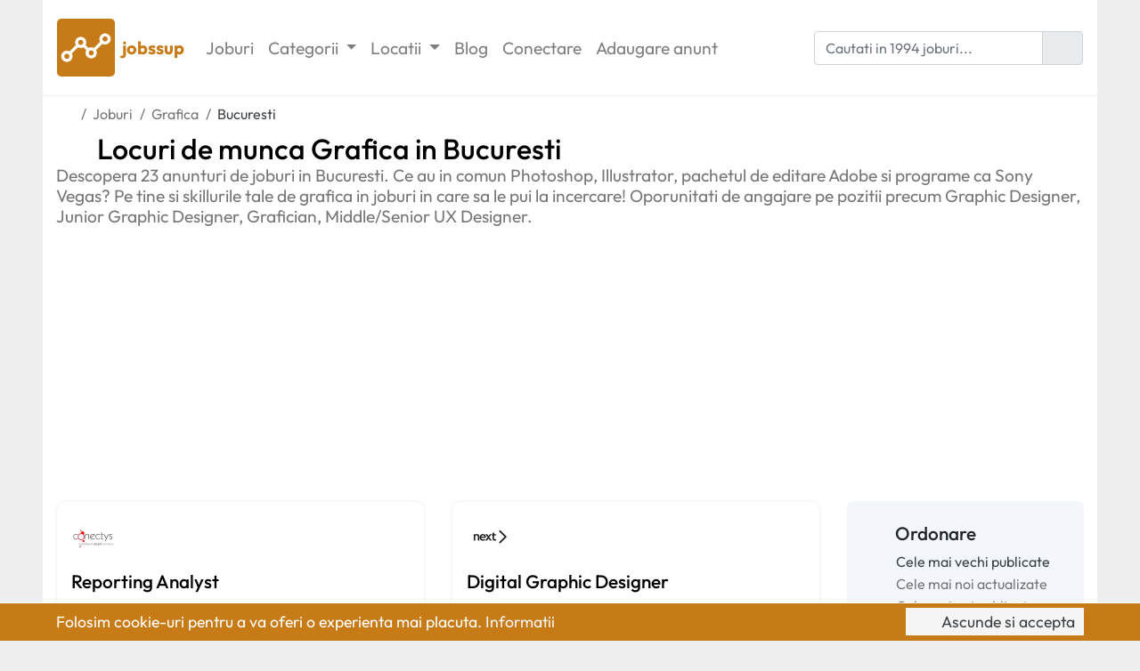

--- FILE ---
content_type: text/html; charset=UTF-8
request_url: https://jobssup.com/joburi-grafica/bucuresti?order=publish_asc
body_size: 7792
content:

<!DOCTYPE html>
<html xmlns="http://www.w3.org/1999/xhtml"
      xmlns:og="http://ogp.me/ns#"
      xmlns:fb="http://www.facebook.com/2008/fbml"
      lang="en"
      dir="ltr">
	<head>
		<meta charset="utf-8">
		<meta name="viewport" content="width=device-width, initial-scale=1, shrink-to-fit=no">
        <meta name="format-detection" content="telephone=no">

        <!-- Use IE latest rendering engine -->
		<meta http-equiv="x-ua-compatible" content="ie=edge">

		<title>Locuri de munca Grafica in Bucuresti – jobssup</title>

		<meta name="description" content="Descopera 23 anunturi de joburi in Bucuresti. Ce au in comun Photoshop, Illustrator, pachetul de editare Adobe si programe ca Sony Vegas? Pe tine si skillurile tale de grafica in joburi in care sa le pui la incercare! Oporunitati de angajare pe pozitii precum Graphic Designer, Junior Graphic Designer, Grafician, Middle/Senior UX Designer.">


		<link rel="stylesheet" href="https://jobssup.com/assets/css/bootstrap.min.css">
		<link rel="stylesheet" href="https://jobssup.com/assets/css/quill.snow.min.css">

		<link rel="stylesheet" href="https://jobssup.com/assets/css/custom.css?v=3.2.1">

		<link rel="icon" href="https://jobssup.com/images/favicon.png">
		<link rel="apple-touch-icon" href="https://jobssup.com/images/logo/jobssup.png">

		<!-- Canonical URL -->
		<link rel="canonical" href="https://jobssup.com/joburi-grafica/bucuresti">

		<!-- Open Graph -->
		<meta property="og:title"        content="Locuri de munca Grafica in Bucuresti">
		<meta property="og:description"  content="Descopera 23 anunturi de joburi in Bucuresti. Ce au in comun Photoshop, Illustrator, pachetul de editare Adobe si programe ca Sony Vegas? Pe tine si skillurile tale de grafica in joburi in care sa le pui la incercare! Oporunitati de angajare pe pozitii precum Graphic Designer, Junior Graphic Designer, Grafician, Middle/Senior UX Designer.">
		<meta property="og:image"        content="https://jobssup.com/images/logo/jobssup.png">
		<meta property="og:image:alt"    content="jobssup">
		<meta property="og:type"         content="website">
		<meta property="og:url"          content="https://jobssup.com/joburi-grafica/bucuresti">
		<meta property="og:image:width"  content="200">
		<meta property="og:image:height" content="200">

		<!-- Twitter Card -->
		<meta name="twitter:card"        content="summary" />
		<meta name="twitter:site"        content="jobssupcom" />
		<meta name="twitter:title"       content="Locuri de munca Grafica in Bucuresti" />
		<meta name="twitter:description" content="Descopera 23 anunturi de joburi in Bucuresti. Ce au in comun Photoshop, Illustrator, pachetul de editare Adobe si programe ca Sony Vegas? Pe tine si skillurile tale de grafica in joburi in care sa le pui la incercare! Oporunitati de angajare pe pozitii precum Graphic Designer, Junior Graphic Designer, Grafician, Middle/Senior UX Designer." />

		<meta name="google-site-verification" content="_rWjMvy5cdCgDLfHl8WfERe4FaSJ-x2gLHOFr5HGyRY" />

		<!-- One Signal -->
		<link rel="manifest" href="/manifest.json">

		<script src="https://cdn.onesignal.com/sdks/OneSignalSDK.js" async=""></script>
		
		<!-- Umami -->
		<script defer src="https://cloud.umami.is/script.js" data-website-id="a1f7aaf0-fcd8-4741-a3dd-b2007fd7a1c7"></script>

		<script>
			var OneSignal = window.OneSignal || [];
			OneSignal.push(function() {
				OneSignal.init({
					appId: "6db770e0-c8ed-4f6e-89b6-700901f9d7a1",
					autoRegister: false,
					notifyButton: {
						enable: false,
					}
				});
			});
			OneSignal.push(function() {
				OneSignal.showNativePrompt();
			});
		</script>
		<!-- End One Signal -->

                    <script async src="//pagead2.googlesyndication.com/pagead/js/adsbygoogle.js"></script>
            <script>
                (adsbygoogle = window.adsbygoogle || []).push({
                    google_ad_client: "ca-pub-9730065080464587",
                    enable_page_level_ads: true
                });
            </script>
        	</head>
	<body>

        <nav class="navbar navbar-expand-lg navbar-light sticky-top p-0">
            <div class="container px-3 py-3">
                <a class="navbar-brand" href="https://jobssup.com" title="Joburi in startup-uri si IMM-uri">
                    <img src="https://jobssup.com/images/logo/jobssup.png" width="65" height="65" class="d-inline-block align-middle" alt="jobssup">
                    <div class="d-inline-block align-middle company-brand-text">
                        <span class="company-brand-title ml-1">jobssup</span>
                        <span class="company-brand-description d-block d-lg-none ml-1 ml-lg-0">Joburi in startup-uri si IMM-uri</span>
                    </div>
                </a>
                <button class="navbar-toggler" type="button" data-toggle="collapse" data-target="#nav-menu" aria-controls="nav-menu" aria-expanded="false">
                    <i class="fa-solid fa-bars fa-fw"></i>
                </button>
                <div class="collapse navbar-collapse" id="nav-menu">
                    <ul class="navbar-nav mr-auto">
                        <li class="nav-item">
                            <a class="nav-link" href="https://jobssup.com/joburi" title="Joburi in startup-uri si IMM-uri">
                                Joburi
                            </a>
                        </li>
                                                    <li class="nav-item dropdown">
                                <a class="nav-link dropdown-toggle" href="#" id="categories-menu" role="button" data-toggle="dropdown" aria-haspopup="true" aria-expanded="false">
                                    Categorii
                                </a>
                                <div class="dropdown-menu p-0 m-0" aria-labelledby="categories-menu">
                                                                            <a class="dropdown-item px-4 py-2" href="https://jobssup.com/joburi-tehnologie" title="Locuri de munca IT">
                                            <i class="fa-solid fa-code fa-fw mr-1" style="color: rgb(26,188,156);"></i> Joburi IT                                        </a>
                                                                                <a class="dropdown-item px-4 py-2" href="https://jobssup.com/joburi-marketing" title="Locuri de munca Marketing">
                                            <i class="fa-solid fa-chart-line fa-fw mr-1" style="color: rgb(52,73,94);"></i> Joburi Marketing                                        </a>
                                                                                <a class="dropdown-item px-4 py-2" href="https://jobssup.com/joburi-grafica" title="Locuri de munca Grafica">
                                            <i class="fa-solid fa-paintbrush fa-fw mr-1" style="color: rgb(127,140,141);"></i> Joburi Grafica                                        </a>
                                                                                <a class="dropdown-item px-4 py-2" href="https://jobssup.com/joburi-administrativ" title="Locuri de munca Administrativ">
                                            <i class="fa-solid fa-briefcase fa-fw mr-1" style="color: rgb(22,160,133);"></i> Joburi Administrativ                                        </a>
                                                                                <a class="dropdown-item px-4 py-2" href="https://jobssup.com/joburi-vanzari" title="Locuri de munca Vanzari">
                                            <i class="fa-solid fa-cart-shopping fa-fw mr-1" style="color: rgb(46,204,113);"></i> Joburi Vanzari                                        </a>
                                                                                <a class="dropdown-item px-4 py-2" href="https://jobssup.com/joburi-resurse-umane" title="Locuri de munca Resurse umane">
                                            <i class="fa-solid fa-user-group fa-fw mr-1" style="color: rgb(231,76,60);"></i> Joburi Resurse umane                                        </a>
                                                                                <a class="dropdown-item px-4 py-2" href="https://jobssup.com/joburi-financiar" title="Locuri de munca Financiar">
                                            <i class="fa-solid fa-coins fa-fw mr-1" style="color: rgb(155,89,182);"></i> Joburi Financiar                                        </a>
                                                                                <a class="dropdown-item px-4 py-2" href="https://jobssup.com/joburi-serviciu-clienti" title="Locuri de munca Serviciu clienti">
                                            <i class="fa-solid fa-life-ring fa-fw mr-1" style="color: rgb(52,152,219);"></i> Joburi Serviciu clienti                                        </a>
                                                                        </div>
                            </li>
                            <li class="nav-item dropdown">
                                <a class="nav-link dropdown-toggle" href="#" id="cities-menu" role="button" data-toggle="dropdown" aria-haspopup="true" aria-expanded="false">
                                    Locatii
                                </a>
                                <div class="dropdown-menu p-0 m-0" aria-labelledby="cities-menu">
                                                                            <a class="dropdown-item px-4 py-2" href="https://jobssup.com/oras-bucuresti" title="Locuri de munca Bucuresti">
                                            Joburi Bucuresti                                        </a>
                                                                                <a class="dropdown-item px-4 py-2" href="https://jobssup.com/oras-cluj-napoca" title="Locuri de munca Cluj-Napoca">
                                            Joburi Cluj-Napoca                                        </a>
                                                                                <a class="dropdown-item px-4 py-2" href="https://jobssup.com/oras-timisoara" title="Locuri de munca Timisoara">
                                            Joburi Timisoara                                        </a>
                                                                                <a class="dropdown-item px-4 py-2" href="https://jobssup.com/oras-brasov" title="Locuri de munca Brasov">
                                            Joburi Brasov                                        </a>
                                                                                <a class="dropdown-item px-4 py-2" href="https://jobssup.com/oras-iasi" title="Locuri de munca Iasi">
                                            Joburi Iasi                                        </a>
                                                                                <a class="dropdown-item px-4 py-2" href="https://jobssup.com/oras-remote" title="Locuri de munca Remote">
                                            Joburi Remote                                        </a>
                                                                                <a class="dropdown-item px-4 py-2" href="https://jobssup.com/oras-oradea" title="Locuri de munca Oradea">
                                            Joburi Oradea                                        </a>
                                                                            <a class="dropdown-item px-4 py-2" href="https://jobssup.com/cities" title="Toate locatiile">
                                        Toate locatiile
                                    </a>
                                </div>
                            </li>
                            <li class="nav-item">
                                <a class="nav-link" href="https://jobssup.com/articles" title="Blog cariera">
                                    Blog
                                </a>
                            </li>
                                                        <li class="nav-item">
                                <a class="nav-link" href="https://jobssup.com/login" title="Conectare">
                                    Conectare
                                </a>
                            </li>
                            <li class="nav-item">
                                <a class="nav-link" href="https://jobssup.com/publish" title="Publicare anunt angajare">
                                    Adaugare <span class="d-inline-block d-lg-none d-xl-inline-block">anunt</span>
                                </a>
                            </li>
                                                </ul>
                    <form action="/search" enctype="application/x-www-form-urlencoded" method="GET" class="search-form input-inline-button form-inline">
                        <div class="input-group">
                            <input class="form-control" type="text" name="q" placeholder="Cautati in 1994 joburi...">
                            <div class="input-group-append">
                                <span class="input-group-text"><i class="fa-solid fa-magnifying-glass"></i></span>
                            </div>
                        </div>
                    </form>
                </div>
            </div>
        </nav>

		<div class="container">

    
    <nav>
        <ol class="breadcrumb mb-0 py-2 px-0" itemscope itemtype="https://schema.org/BreadcrumbList">
            <li class="breadcrumb-item" itemprop="itemListElement" itemscope itemtype="https://schema.org/ListItem">
                <a itemtype="https://schema.org/Thing" itemprop="item" href="https://jobssup.com" title="jobssup">
                    <span itemprop="name" class="d-none">jobssup</span> <i class="fa-solid fa-house"></i>
                </a>
                <meta itemprop="position" content="1"/>
            </li>
            <li class="breadcrumb-item" itemprop="itemListElement" itemscope itemtype="https://schema.org/ListItem">
                <a itemtype="https://schema.org/Thing" itemprop="item" href="https://jobssup.com/joburi" title="Joburi in startup-uri si IMM-uri">
                    <span itemprop="name">Joburi</span>
                </a>
                <meta itemprop="position" content="2"/>
            </li>
            <li class="breadcrumb-item" itemprop="itemListElement" itemscope itemtype="https://schema.org/ListItem">
                <a itemtype="https://schema.org/Thing" itemprop="item" href="https://jobssup.com/joburi-grafica" title="Locuri de munca Grafica">
                    <span itemprop="name">Grafica</span>
                </a>
                <meta itemprop="position" content="3"/>
            </li>
			                <li class="breadcrumb-item active" itemprop="itemListElement" itemscope itemtype="https://schema.org/ListItem">
                    <a itemtype="https://schema.org/Thing" itemprop="item" href="https://jobssup.com/joburi-grafica/bucuresti" title="Locuri de munca Grafica in Bucuresti">
                        <span itemprop="name">Bucuresti</span>
                    </a>
                    <meta itemprop="position" content="4"/>
                </li>
				        </ol>
    </nav>

    <div>
        <h1 class="page-title my-0"><i class="fa-solid fa-paintbrush" style="color: rgb(127,140,141);"></i> Locuri de munca Grafica in Bucuresti</h1>
        <h2 class="page-subtitle mb-0">Descopera 23 anunturi de joburi in Bucuresti. Ce au in comun Photoshop, Illustrator, pachetul de editare Adobe si programe ca Sony Vegas? Pe tine si skillurile tale de grafica in joburi in care sa le pui la incercare! Oporunitati de angajare pe pozitii precum Graphic Designer, Junior Graphic Designer, Grafician, Middle/Senior UX Designer.</h2>
    </div>

    <div class="row content">

        <div class="col-12">

			        </div>
		            <div class="col-12 col-lg-9 order-1">
				                    <div class="job-grid mt-2">
                        <div class="row">
                                                            <div class="col-12 col-md-6">
                                    
<div class="job-item p-3 mb-3">
    <div class="row">
        <div class="col-4">
            <a href="https://jobssup.com/companie-589-conectys" title="Locuri de munca la Conectys"
               class="job-company-logo">
                <img src="https://jobssup.com/images/logo/conectys.png" alt="Conectys">            </a>
        </div>
        <div class="col-8 text-right align-self-center">
            <div class="job-highlights">
                                                                    <i data-toggle="tooltip" title="Prin agentie HR"
                       class="ml-2 fa-solid fa-arrow-right-arrow-left"></i>
                                                                    <i data-toggle="tooltip" title="Hibrid" class="ml-2 fa-solid fa-house-laptop"></i>
                                                                    <i data-toggle="tooltip" title="Anunt in limba engleza"
                       class="ml-2 fa-solid fa-language"></i>
                            </div>
        </div>
    </div>
    <div class="row mt-2">
        <div class="col-12">
            <a href="https://jobssup.com/job-24081-reporting-analyst" title="Job Reporting Analyst la Conectys" class="job-title">
                Reporting Analyst            </a>
        </div>
    </div>
    <div class="row">
        <div class="col-12">
            <a href="https://jobssup.com/companie-589-conectys" title="Locuri de munca la Conectys"
               class="job-company-name">
                Conectys            </a>
        </div>
    </div>
        <div class="row">
        <div class="col-12">
            <a href="https://jobssup.com/joburi-grafica"
               title="Locuri de munca Grafica" class="job-category">
                <i class="fa-solid fa-paintbrush fa-fw"></i> Grafica            </a>
            <a href="https://jobssup.com/oras-bucuresti"
               title="Locuri de munca Bucuresti" class="job-location ml-2">
                Bucuresti            </a>

        </div>
    </div>
    <div class="row mt-1">
        <div class="col-5">
            <div class="job-type">
                <i class="fa-solid fa-star fa-fw"></i>
                Full-time            </div>
        </div>
        <div class="col-7">
                    </div>
    </div>
</div>                                </div>
                                                            <div class="col-12 col-md-6">
                                    
<div class="job-item p-3 mb-3">
    <div class="row">
        <div class="col-4">
            <a href="https://jobssup.com/companie-840-advertising" title="Locuri de munca la Next Advertising"
               class="job-company-logo">
                <img src="https://jobssup.com/images/logo/advertising.png" alt="Next Advertising">            </a>
        </div>
        <div class="col-8 text-right align-self-center">
            <div class="job-highlights">
                                                                                                    <i data-toggle="tooltip" title="Hibrid" class="ml-2 fa-solid fa-house-laptop"></i>
                                                            </div>
        </div>
    </div>
    <div class="row mt-2">
        <div class="col-12">
            <a href="https://jobssup.com/job-24157-digital-graphic-designer" title="Job Digital Graphic Designer la Next Advertising" class="job-title">
                Digital Graphic Designer            </a>
        </div>
    </div>
    <div class="row">
        <div class="col-12">
            <a href="https://jobssup.com/companie-840-advertising" title="Locuri de munca la Next Advertising"
               class="job-company-name">
                Next Advertising            </a>
        </div>
    </div>
        <div class="row">
        <div class="col-12">
            <a href="https://jobssup.com/joburi-grafica"
               title="Locuri de munca Grafica" class="job-category">
                <i class="fa-solid fa-paintbrush fa-fw"></i> Grafica            </a>
            <a href="https://jobssup.com/oras-bucuresti"
               title="Locuri de munca Bucuresti" class="job-location ml-2">
                Bucuresti            </a>

        </div>
    </div>
    <div class="row mt-1">
        <div class="col-5">
            <div class="job-type">
                <i class="fa-solid fa-star fa-fw"></i>
                Full-time            </div>
        </div>
        <div class="col-7">
                    </div>
    </div>
</div>                                </div>
                                                            <div class="col-12 col-md-6">
                                    
<div class="job-item p-3 mb-3">
    <div class="row">
        <div class="col-4">
            <a href="https://jobssup.com/companie-6926-script-agency" title="Locuri de munca la the script agency"
               class="job-company-logo">
                <img src="https://jobssup.com/images/logo/script-agency.png" alt="the script agency">            </a>
        </div>
        <div class="col-8 text-right align-self-center">
            <div class="job-highlights">
                                                                                                                                    <i data-toggle="tooltip" title="Anunt in limba engleza"
                       class="ml-2 fa-solid fa-language"></i>
                            </div>
        </div>
    </div>
    <div class="row mt-2">
        <div class="col-12">
            <a href="https://jobssup.com/job-24186-senior-graphic-designer-art-director" title="Job Senior Graphic Designer/ Art Director la the script agency" class="job-title">
                Senior Graphic Designer/ Art Director            </a>
        </div>
    </div>
    <div class="row">
        <div class="col-12">
            <a href="https://jobssup.com/companie-6926-script-agency" title="Locuri de munca la the script agency"
               class="job-company-name">
                the script agency            </a>
        </div>
    </div>
        <div class="row">
        <div class="col-12">
            <a href="https://jobssup.com/joburi-grafica"
               title="Locuri de munca Grafica" class="job-category">
                <i class="fa-solid fa-paintbrush fa-fw"></i> Grafica            </a>
            <a href="https://jobssup.com/oras-bucuresti"
               title="Locuri de munca Bucuresti" class="job-location ml-2">
                Bucuresti            </a>

        </div>
    </div>
    <div class="row mt-1">
        <div class="col-5">
            <div class="job-type">
                <i class="fa-solid fa-star fa-fw"></i>
                Full-time            </div>
        </div>
        <div class="col-7">
                    </div>
    </div>
</div>                                </div>
                                                            <div class="col-12 col-md-6">
                                    
<div class="job-item p-3 mb-3">
    <div class="row">
        <div class="col-4">
            <a href="https://jobssup.com/companie-4227-select-design" title="Locuri de munca la Select Design"
               class="job-company-logo">
                <img src="https://jobssup.com/images/logo/select-design.png" alt="Select Design">            </a>
        </div>
        <div class="col-8 text-right align-self-center">
            <div class="job-highlights">
                                                                                                                            </div>
        </div>
    </div>
    <div class="row mt-2">
        <div class="col-12">
            <a href="https://jobssup.com/job-24325-designer-interior-consilier-vanzari" title="Job Designer de interior si consilier vanzari la Select Design" class="job-title">
                Designer de interior si consilier vanzari            </a>
        </div>
    </div>
    <div class="row">
        <div class="col-12">
            <a href="https://jobssup.com/companie-4227-select-design" title="Locuri de munca la Select Design"
               class="job-company-name">
                Select Design            </a>
        </div>
    </div>
        <div class="row">
        <div class="col-12">
            <a href="https://jobssup.com/joburi-grafica"
               title="Locuri de munca Grafica" class="job-category">
                <i class="fa-solid fa-paintbrush fa-fw"></i> Grafica            </a>
            <a href="https://jobssup.com/oras-bucuresti"
               title="Locuri de munca Bucuresti" class="job-location ml-2">
                Bucuresti            </a>

        </div>
    </div>
    <div class="row mt-1">
        <div class="col-5">
            <div class="job-type">
                <i class="fa-solid fa-star fa-fw"></i>
                Full-time            </div>
        </div>
        <div class="col-7">
                    </div>
    </div>
</div>                                </div>
                                                            <div class="col-12 col-md-6">
                                    
<div class="job-item p-3 mb-3">
    <div class="row">
        <div class="col-4">
            <a href="https://jobssup.com/companie-7268-rufy-roof-engineering" title="Locuri de munca la Rufy Roof Engineering"
               class="job-company-logo">
                <img src="https://jobssup.com/images/logo/rufy-roof-engineering.png" alt="Rufy Roof Engineering">            </a>
        </div>
        <div class="col-8 text-right align-self-center">
            <div class="job-highlights">
                                                                                                    <i data-toggle="tooltip" title="Hibrid" class="ml-2 fa-solid fa-house-laptop"></i>
                                                            </div>
        </div>
    </div>
    <div class="row mt-2">
        <div class="col-12">
            <a href="https://jobssup.com/job-24341-proiectant-autocad" title="Job Proiectant Autocad la Rufy Roof Engineering" class="job-title">
                Proiectant Autocad            </a>
        </div>
    </div>
    <div class="row">
        <div class="col-12">
            <a href="https://jobssup.com/companie-7268-rufy-roof-engineering" title="Locuri de munca la Rufy Roof Engineering"
               class="job-company-name">
                Rufy Roof Engineering            </a>
        </div>
    </div>
        <div class="row">
        <div class="col-12">
            <a href="https://jobssup.com/joburi-grafica"
               title="Locuri de munca Grafica" class="job-category">
                <i class="fa-solid fa-paintbrush fa-fw"></i> Grafica            </a>
            <a href="https://jobssup.com/oras-bucuresti"
               title="Locuri de munca Bucuresti" class="job-location ml-2">
                Bucuresti            </a>

        </div>
    </div>
    <div class="row mt-1">
        <div class="col-5">
            <div class="job-type">
                <i class="fa-solid fa-star-half-stroke fa-fw"></i>
                Part-time            </div>
        </div>
        <div class="col-7">
                            <div class="job-salary">
                    <i class="fa-solid fa-money-bill-1 fa-fw"></i>
                    800-1500 euro                </div>
                    </div>
    </div>
</div>                                </div>
                                                            <div class="col-12 col-md-6">
                                    
<div class="job-item p-3 mb-3">
    <div class="row">
        <div class="col-4">
            <a href="https://jobssup.com/companie-7295-tgv-media" title="Locuri de munca la TGV Media"
               class="job-company-logo">
                <img src="https://jobssup.com/images/logo/tgv-media.png" alt="TGV Media">            </a>
        </div>
        <div class="col-8 text-right align-self-center">
            <div class="job-highlights">
                                                                                                                            </div>
        </div>
    </div>
    <div class="row mt-2">
        <div class="col-12">
            <a href="https://jobssup.com/job-24428-print" title="Job Operator print la TGV Media" class="job-title">
                Operator print            </a>
        </div>
    </div>
    <div class="row">
        <div class="col-12">
            <a href="https://jobssup.com/companie-7295-tgv-media" title="Locuri de munca la TGV Media"
               class="job-company-name">
                TGV Media            </a>
        </div>
    </div>
        <div class="row">
        <div class="col-12">
            <a href="https://jobssup.com/joburi-grafica"
               title="Locuri de munca Grafica" class="job-category">
                <i class="fa-solid fa-paintbrush fa-fw"></i> Grafica            </a>
            <a href="https://jobssup.com/oras-bucuresti"
               title="Locuri de munca Bucuresti" class="job-location ml-2">
                Bucuresti            </a>

        </div>
    </div>
    <div class="row mt-1">
        <div class="col-5">
            <div class="job-type">
                <i class="fa-solid fa-star fa-fw"></i>
                Full-time            </div>
        </div>
        <div class="col-7">
                            <div class="job-salary">
                    <i class="fa-solid fa-money-bill-1 fa-fw"></i>
                    1000-1400 euro                </div>
                    </div>
    </div>
</div>                                </div>
                                                            <div class="col-12 col-md-6">
                                    
<div class="job-item p-3 mb-3">
    <div class="row">
        <div class="col-4">
            <a href="https://jobssup.com/companie-5272-marketer" title="Locuri de munca la The Marketer"
               class="job-company-logo">
                <img src="https://jobssup.com/images/logo/marketer.png" alt="The Marketer">            </a>
        </div>
        <div class="col-8 text-right align-self-center">
            <div class="job-highlights">
                                                                                                                            </div>
        </div>
    </div>
    <div class="row mt-2">
        <div class="col-12">
            <a href="https://jobssup.com/job-24734-senior-graphic-product-designer" title="Job Senior Graphic & Product Designer la The Marketer" class="job-title">
                Senior Graphic & Product Designer            </a>
        </div>
    </div>
    <div class="row">
        <div class="col-12">
            <a href="https://jobssup.com/companie-5272-marketer" title="Locuri de munca la The Marketer"
               class="job-company-name">
                The Marketer            </a>
        </div>
    </div>
        <div class="row">
        <div class="col-12">
            <a href="https://jobssup.com/joburi-grafica"
               title="Locuri de munca Grafica" class="job-category">
                <i class="fa-solid fa-paintbrush fa-fw"></i> Grafica            </a>
            <a href="https://jobssup.com/oras-bucuresti"
               title="Locuri de munca Bucuresti" class="job-location ml-2">
                Bucuresti            </a>

        </div>
    </div>
    <div class="row mt-1">
        <div class="col-5">
            <div class="job-type">
                <i class="fa-solid fa-star fa-fw"></i>
                Full-time            </div>
        </div>
        <div class="col-7">
                    </div>
    </div>
</div>                                </div>
                                                            <div class="col-12 col-md-6">
                                    
<div class="job-item p-3 mb-3">
    <div class="row">
        <div class="col-4">
            <a href="https://jobssup.com/companie-7449-arhiplus-design" title="Locuri de munca la ArhiPLUS Design"
               class="job-company-logo">
                <img src="https://jobssup.com/images/logo/arhiplus-design.png" alt="ArhiPLUS Design">            </a>
        </div>
        <div class="col-8 text-right align-self-center">
            <div class="job-highlights">
                                                    <i data-toggle="tooltip" title="3 posturi"
                       class="ml-2 fa-solid fa-users"></i>
                                                                                                            </div>
        </div>
    </div>
    <div class="row mt-2">
        <div class="col-12">
            <a href="https://jobssup.com/job-24846-arhitect-arhitect-senior" title="Job Arhitect / Arhitect Senior la ArhiPLUS Design" class="job-title">
                Arhitect / Arhitect Senior            </a>
        </div>
    </div>
    <div class="row">
        <div class="col-12">
            <a href="https://jobssup.com/companie-7449-arhiplus-design" title="Locuri de munca la ArhiPLUS Design"
               class="job-company-name">
                ArhiPLUS Design            </a>
        </div>
    </div>
        <div class="row">
        <div class="col-12">
            <a href="https://jobssup.com/joburi-grafica"
               title="Locuri de munca Grafica" class="job-category">
                <i class="fa-solid fa-paintbrush fa-fw"></i> Grafica            </a>
            <a href="https://jobssup.com/oras-bucuresti"
               title="Locuri de munca Bucuresti" class="job-location ml-2">
                Bucuresti            </a>

        </div>
    </div>
    <div class="row mt-1">
        <div class="col-5">
            <div class="job-type">
                <i class="fa-solid fa-star fa-fw"></i>
                Full-time            </div>
        </div>
        <div class="col-7">
                    </div>
    </div>
</div>                                </div>
                                                            <div class="col-12 col-md-6">
                                    
<div class="job-item p-3 mb-3">
    <div class="row">
        <div class="col-4">
            <a href="https://jobssup.com/companie-1861-trade-media" title="Locuri de munca la Trade Media"
               class="job-company-logo">
                <img src="https://jobssup.com/images/logo/trade-media.png" alt="Trade Media">            </a>
        </div>
        <div class="col-8 text-right align-self-center">
            <div class="job-highlights">
                                                                                                                            </div>
        </div>
    </div>
    <div class="row mt-2">
        <div class="col-12">
            <a href="https://jobssup.com/job-24855-print" title="Job Operator Print la Trade Media" class="job-title">
                Operator Print            </a>
        </div>
    </div>
    <div class="row">
        <div class="col-12">
            <a href="https://jobssup.com/companie-1861-trade-media" title="Locuri de munca la Trade Media"
               class="job-company-name">
                Trade Media            </a>
        </div>
    </div>
        <div class="row">
        <div class="col-12">
            <a href="https://jobssup.com/joburi-grafica"
               title="Locuri de munca Grafica" class="job-category">
                <i class="fa-solid fa-paintbrush fa-fw"></i> Grafica            </a>
            <a href="https://jobssup.com/oras-bucuresti"
               title="Locuri de munca Bucuresti" class="job-location ml-2">
                Bucuresti            </a>

        </div>
    </div>
    <div class="row mt-1">
        <div class="col-5">
            <div class="job-type">
                <i class="fa-solid fa-star fa-fw"></i>
                Full-time            </div>
        </div>
        <div class="col-7">
                    </div>
    </div>
</div>                                </div>
                                                            <div class="col-12 col-md-6">
                                    
<div class="job-item p-3 mb-3">
    <div class="row">
        <div class="col-4">
            <a href="https://jobssup.com/companie-4338-inovo-mobili" title="Locuri de munca la Inovo Mobili"
               class="job-company-logo">
                <img src="https://jobssup.com/images/logo/inovo-mobili.png" alt="Inovo Mobili">            </a>
        </div>
        <div class="col-8 text-right align-self-center">
            <div class="job-highlights">
                                                                                                                            </div>
        </div>
    </div>
    <div class="row mt-2">
        <div class="col-12">
            <a href="https://jobssup.com/job-24955-designer-vanzari" title="Job Designer Consultant Vanzari la Inovo Mobili" class="job-title">
                Designer Consultant Vanzari            </a>
        </div>
    </div>
    <div class="row">
        <div class="col-12">
            <a href="https://jobssup.com/companie-4338-inovo-mobili" title="Locuri de munca la Inovo Mobili"
               class="job-company-name">
                Inovo Mobili            </a>
        </div>
    </div>
        <div class="row">
        <div class="col-12">
            <a href="https://jobssup.com/joburi-grafica"
               title="Locuri de munca Grafica" class="job-category">
                <i class="fa-solid fa-paintbrush fa-fw"></i> Grafica            </a>
            <a href="https://jobssup.com/oras-bucuresti"
               title="Locuri de munca Bucuresti" class="job-location ml-2">
                Bucuresti            </a>

        </div>
    </div>
    <div class="row mt-1">
        <div class="col-5">
            <div class="job-type">
                <i class="fa-solid fa-star fa-fw"></i>
                Full-time            </div>
        </div>
        <div class="col-7">
                            <div class="job-salary">
                    <i class="fa-solid fa-money-bill-1 fa-fw"></i>
                    1410-1560 euro                </div>
                    </div>
    </div>
</div>                                </div>
                                                            <div class="col-12 col-md-6">
                                    
<div class="job-item p-3 mb-3">
    <div class="row">
        <div class="col-4">
            <a href="https://jobssup.com/companie-5652-social-nest" title="Locuri de munca la The Social Nest"
               class="job-company-logo">
                <img src="https://jobssup.com/images/logo/social-nest.png" alt="The Social Nest">            </a>
        </div>
        <div class="col-8 text-right align-self-center">
            <div class="job-highlights">
                                                                                                                            </div>
        </div>
    </div>
    <div class="row mt-2">
        <div class="col-12">
            <a href="https://jobssup.com/job-24971-art-director" title="Job Art Director la The Social Nest" class="job-title">
                Art Director            </a>
        </div>
    </div>
    <div class="row">
        <div class="col-12">
            <a href="https://jobssup.com/companie-5652-social-nest" title="Locuri de munca la The Social Nest"
               class="job-company-name">
                The Social Nest            </a>
        </div>
    </div>
        <div class="row">
        <div class="col-12">
            <a href="https://jobssup.com/joburi-grafica"
               title="Locuri de munca Grafica" class="job-category">
                <i class="fa-solid fa-paintbrush fa-fw"></i> Grafica            </a>
            <a href="https://jobssup.com/oras-bucuresti"
               title="Locuri de munca Bucuresti" class="job-location ml-2">
                Bucuresti            </a>

        </div>
    </div>
    <div class="row mt-1">
        <div class="col-5">
            <div class="job-type">
                <i class="fa-solid fa-star fa-fw"></i>
                Full-time            </div>
        </div>
        <div class="col-7">
                    </div>
    </div>
</div>                                </div>
                                                            <div class="col-12 col-md-6">
                                    
<div class="job-item p-3 mb-3">
    <div class="row">
        <div class="col-4">
            <a href="https://jobssup.com/companie-7546-morad-foods" title="Locuri de munca la Morad Foods"
               class="job-company-logo">
                <img src="https://jobssup.com/images/logo/morad-foods.png" alt="Morad Foods">            </a>
        </div>
        <div class="col-8 text-right align-self-center">
            <div class="job-highlights">
                                                                                                                                    <i data-toggle="tooltip" title="Anunt in limba engleza"
                       class="ml-2 fa-solid fa-language"></i>
                            </div>
        </div>
    </div>
    <div class="row mt-2">
        <div class="col-12">
            <a href="https://jobssup.com/job-25197-graphic-designer" title="Job Graphic Designer la Morad Foods" class="job-title">
                Graphic Designer            </a>
        </div>
    </div>
    <div class="row">
        <div class="col-12">
            <a href="https://jobssup.com/companie-7546-morad-foods" title="Locuri de munca la Morad Foods"
               class="job-company-name">
                Morad Foods            </a>
        </div>
    </div>
        <div class="row">
        <div class="col-12">
            <a href="https://jobssup.com/joburi-grafica"
               title="Locuri de munca Grafica" class="job-category">
                <i class="fa-solid fa-paintbrush fa-fw"></i> Grafica            </a>
            <a href="https://jobssup.com/oras-bucuresti"
               title="Locuri de munca Bucuresti" class="job-location ml-2">
                Bucuresti            </a>

        </div>
    </div>
    <div class="row mt-1">
        <div class="col-5">
            <div class="job-type">
                <i class="fa-solid fa-star fa-fw"></i>
                Full-time            </div>
        </div>
        <div class="col-7">
                            <div class="job-salary">
                    <i class="fa-solid fa-money-bill-1 fa-fw"></i>
                    800-1000 euro net                </div>
                    </div>
    </div>
</div>                                </div>
                                                            <div class="col-12 col-md-6">
                                    
<div class="job-item p-3 mb-3">
    <div class="row">
        <div class="col-4">
            <a href="https://jobssup.com/companie-5477-nos-praesenti" title="Locuri de munca la Nos Praesenti"
               class="job-company-logo">
                <img src="https://jobssup.com/images/logo/nos-praesenti.png" alt="Nos Praesenti">            </a>
        </div>
        <div class="col-8 text-right align-self-center">
            <div class="job-highlights">
                                                                                                                                    <i data-toggle="tooltip" title="Anunt in limba engleza"
                       class="ml-2 fa-solid fa-language"></i>
                            </div>
        </div>
    </div>
    <div class="row mt-2">
        <div class="col-12">
            <a href="https://jobssup.com/job-25200-art-director" title="Job Art Director la Nos Praesenti" class="job-title">
                Art Director            </a>
        </div>
    </div>
    <div class="row">
        <div class="col-12">
            <a href="https://jobssup.com/companie-5477-nos-praesenti" title="Locuri de munca la Nos Praesenti"
               class="job-company-name">
                Nos Praesenti            </a>
        </div>
    </div>
        <div class="row">
        <div class="col-12">
            <a href="https://jobssup.com/joburi-grafica"
               title="Locuri de munca Grafica" class="job-category">
                <i class="fa-solid fa-paintbrush fa-fw"></i> Grafica            </a>
            <a href="https://jobssup.com/oras-bucuresti"
               title="Locuri de munca Bucuresti" class="job-location ml-2">
                Bucuresti            </a>

        </div>
    </div>
    <div class="row mt-1">
        <div class="col-5">
            <div class="job-type">
                <i class="fa-solid fa-star fa-fw"></i>
                Full-time            </div>
        </div>
        <div class="col-7">
                    </div>
    </div>
</div>                                </div>
                                                            <div class="col-12 col-md-6">
                                    
<div class="job-item p-3 mb-3">
    <div class="row">
        <div class="col-4">
            <a href="https://jobssup.com/companie-7561-adsymphony" title="Locuri de munca la AdSymphony"
               class="job-company-logo">
                <img src="https://jobssup.com/images/logo/adsymphony.png" alt="AdSymphony">            </a>
        </div>
        <div class="col-8 text-right align-self-center">
            <div class="job-highlights">
                                                                                                                            </div>
        </div>
    </div>
    <div class="row mt-2">
        <div class="col-12">
            <a href="https://jobssup.com/job-25202-designer" title="Job Designer la AdSymphony" class="job-title">
                Designer            </a>
        </div>
    </div>
    <div class="row">
        <div class="col-12">
            <a href="https://jobssup.com/companie-7561-adsymphony" title="Locuri de munca la AdSymphony"
               class="job-company-name">
                AdSymphony            </a>
        </div>
    </div>
        <div class="row">
        <div class="col-12">
            <a href="https://jobssup.com/joburi-grafica"
               title="Locuri de munca Grafica" class="job-category">
                <i class="fa-solid fa-paintbrush fa-fw"></i> Grafica            </a>
            <a href="https://jobssup.com/oras-bucuresti"
               title="Locuri de munca Bucuresti" class="job-location ml-2">
                Bucuresti            </a>

        </div>
    </div>
    <div class="row mt-1">
        <div class="col-5">
            <div class="job-type">
                <i class="fa-solid fa-star fa-fw"></i>
                Full-time            </div>
        </div>
        <div class="col-7">
                    </div>
    </div>
</div>                                </div>
                                                            <div class="col-12 col-md-6">
                                    
<div class="job-item p-3 mb-3">
    <div class="row">
        <div class="col-4">
            <a href="https://jobssup.com/companie-7658-fip-consulting" title="Locuri de munca la FIP Consulting"
               class="job-company-logo">
                <img src="https://jobssup.com/images/logo/fip-consulting.png" alt="FIP Consulting">            </a>
        </div>
        <div class="col-8 text-right align-self-center">
            <div class="job-highlights">
                                                                                                                            </div>
        </div>
    </div>
    <div class="row mt-2">
        <div class="col-12">
            <a href="https://jobssup.com/job-25537-arhitect" title="Job Arhitect la FIP Consulting" class="job-title">
                Arhitect            </a>
        </div>
    </div>
    <div class="row">
        <div class="col-12">
            <a href="https://jobssup.com/companie-7658-fip-consulting" title="Locuri de munca la FIP Consulting"
               class="job-company-name">
                FIP Consulting            </a>
        </div>
    </div>
        <div class="row">
        <div class="col-12">
            <a href="https://jobssup.com/joburi-grafica"
               title="Locuri de munca Grafica" class="job-category">
                <i class="fa-solid fa-paintbrush fa-fw"></i> Grafica            </a>
            <a href="https://jobssup.com/oras-bucuresti"
               title="Locuri de munca Bucuresti" class="job-location ml-2">
                Bucuresti            </a>

        </div>
    </div>
    <div class="row mt-1">
        <div class="col-5">
            <div class="job-type">
                <i class="fa-solid fa-star fa-fw"></i>
                Full-time            </div>
        </div>
        <div class="col-7">
                            <div class="job-salary">
                    <i class="fa-solid fa-money-bill-1 fa-fw"></i>
                    7500-10000 lei net                </div>
                    </div>
    </div>
</div>                                </div>
                                                            <div class="col-12 col-md-6">
                                    
<div class="job-item p-3 mb-3">
    <div class="row">
        <div class="col-4">
            <a href="https://jobssup.com/companie-7587-vocaledge-solutions" title="Locuri de munca la VocalEdge Solutions"
               class="job-company-logo">
                <img src="https://jobssup.com/images/logo/vocaledge-solutions.png" alt="VocalEdge Solutions">            </a>
        </div>
        <div class="col-8 text-right align-self-center">
            <div class="job-highlights">
                                                                                                                                    <i data-toggle="tooltip" title="Anunt in limba engleza"
                       class="ml-2 fa-solid fa-language"></i>
                            </div>
        </div>
    </div>
    <div class="row mt-2">
        <div class="col-12">
            <a href="https://jobssup.com/job-25599-ui-ux-designer" title="Job UI / UX Designer la VocalEdge Solutions" class="job-title">
                UI / UX Designer            </a>
        </div>
    </div>
    <div class="row">
        <div class="col-12">
            <a href="https://jobssup.com/companie-7587-vocaledge-solutions" title="Locuri de munca la VocalEdge Solutions"
               class="job-company-name">
                VocalEdge Solutions            </a>
        </div>
    </div>
        <div class="row">
        <div class="col-12">
            <a href="https://jobssup.com/joburi-grafica"
               title="Locuri de munca Grafica" class="job-category">
                <i class="fa-solid fa-paintbrush fa-fw"></i> Grafica            </a>
            <a href="https://jobssup.com/oras-bucuresti"
               title="Locuri de munca Bucuresti" class="job-location ml-2">
                Bucuresti            </a>

        </div>
    </div>
    <div class="row mt-1">
        <div class="col-5">
            <div class="job-type">
                <i class="fa-solid fa-star fa-fw"></i>
                Full-time            </div>
        </div>
        <div class="col-7">
                    </div>
    </div>
</div>                                </div>
                                                            <div class="col-12 col-md-6">
                                    
<div class="job-item p-3 mb-3">
    <div class="row">
        <div class="col-4">
            <a href="https://jobssup.com/companie-7731-maria-lucia-hohan" title="Locuri de munca la Maria Lucia Hohan"
               class="job-company-logo">
                <img src="https://jobssup.com/images/logo/maria-lucia-hohan.png" alt="Maria Lucia Hohan">            </a>
        </div>
        <div class="col-8 text-right align-self-center">
            <div class="job-highlights">
                                                    <i data-toggle="tooltip" title="2 posturi"
                       class="ml-2 fa-solid fa-users"></i>
                                                                                                            </div>
        </div>
    </div>
    <div class="row mt-2">
        <div class="col-12">
            <a href="https://jobssup.com/job-25776-designer-proiectant-3d" title="Job Designer/Proiectant 3D la Maria Lucia Hohan" class="job-title">
                Designer/Proiectant 3D            </a>
        </div>
    </div>
    <div class="row">
        <div class="col-12">
            <a href="https://jobssup.com/companie-7731-maria-lucia-hohan" title="Locuri de munca la Maria Lucia Hohan"
               class="job-company-name">
                Maria Lucia Hohan            </a>
        </div>
    </div>
        <div class="row">
        <div class="col-12">
            <a href="https://jobssup.com/joburi-grafica"
               title="Locuri de munca Grafica" class="job-category">
                <i class="fa-solid fa-paintbrush fa-fw"></i> Grafica            </a>
            <a href="https://jobssup.com/oras-bucuresti"
               title="Locuri de munca Bucuresti" class="job-location ml-2">
                Bucuresti            </a>

        </div>
    </div>
    <div class="row mt-1">
        <div class="col-5">
            <div class="job-type">
                <i class="fa-solid fa-star fa-fw"></i>
                Full-time            </div>
        </div>
        <div class="col-7">
                    </div>
    </div>
</div>                                </div>
                                                            <div class="col-12 col-md-6">
                                    
<div class="job-item p-3 mb-3">
    <div class="row">
        <div class="col-4">
            <a href="https://jobssup.com/companie-7738-goldbach-design-build" title="Locuri de munca la Goldbach Design & Build"
               class="job-company-logo">
                <img src="https://jobssup.com/images/logo/goldbach-design-build.png" alt="Goldbach Design & Build">            </a>
        </div>
        <div class="col-8 text-right align-self-center">
            <div class="job-highlights">
                                                    <i data-toggle="tooltip" title="4 posturi"
                       class="ml-2 fa-solid fa-users"></i>
                                                                                                            </div>
        </div>
    </div>
    <div class="row mt-2">
        <div class="col-12">
            <a href="https://jobssup.com/job-25807-arhitect-proiectant-junior-mid" title="Job Arhitect proiectant - Junior / Mid-level la Goldbach Design & Build" class="job-title">
                Arhitect proiectant - Junior / Mid-level            </a>
        </div>
    </div>
    <div class="row">
        <div class="col-12">
            <a href="https://jobssup.com/companie-7738-goldbach-design-build" title="Locuri de munca la Goldbach Design & Build"
               class="job-company-name">
                Goldbach Design & Build            </a>
        </div>
    </div>
        <div class="row">
        <div class="col-12">
            <a href="https://jobssup.com/joburi-grafica"
               title="Locuri de munca Grafica" class="job-category">
                <i class="fa-solid fa-paintbrush fa-fw"></i> Grafica            </a>
            <a href="https://jobssup.com/oras-bucuresti"
               title="Locuri de munca Bucuresti" class="job-location ml-2">
                Bucuresti            </a>

        </div>
    </div>
    <div class="row mt-1">
        <div class="col-5">
            <div class="job-type">
                <i class="fa-solid fa-star fa-fw"></i>
                Full-time            </div>
        </div>
        <div class="col-7">
                            <div class="job-salary">
                    <i class="fa-solid fa-money-bill-1 fa-fw"></i>
                    800-1000 euro                </div>
                    </div>
    </div>
</div>                                </div>
                                                            <div class="col-12 col-md-6">
                                    
<div class="job-item p-3 mb-3">
    <div class="row">
        <div class="col-4">
            <a href="https://jobssup.com/companie-7749-bridge-blue-consultancy" title="Locuri de munca la Bridge Blue Consultancy"
               class="job-company-logo">
                <img src="https://jobssup.com/images/logo/bridge-blue-consultancy.png" alt="Bridge Blue Consultancy">            </a>
        </div>
        <div class="col-8 text-right align-self-center">
            <div class="job-highlights">
                                                    <i data-toggle="tooltip" title="2 posturi"
                       class="ml-2 fa-solid fa-users"></i>
                                                                                                            </div>
        </div>
    </div>
    <div class="row mt-2">
        <div class="col-12">
            <a href="https://jobssup.com/job-25853-arhitect-proiectant-constructii" title="Job Arhitect Proiectant Constructii la Bridge Blue Consultancy" class="job-title">
                Arhitect Proiectant Constructii            </a>
        </div>
    </div>
    <div class="row">
        <div class="col-12">
            <a href="https://jobssup.com/companie-7749-bridge-blue-consultancy" title="Locuri de munca la Bridge Blue Consultancy"
               class="job-company-name">
                Bridge Blue Consultancy            </a>
        </div>
    </div>
        <div class="row">
        <div class="col-12">
            <a href="https://jobssup.com/joburi-grafica"
               title="Locuri de munca Grafica" class="job-category">
                <i class="fa-solid fa-paintbrush fa-fw"></i> Grafica            </a>
            <a href="https://jobssup.com/oras-bucuresti"
               title="Locuri de munca Bucuresti" class="job-location ml-2">
                Bucuresti            </a>

        </div>
    </div>
    <div class="row mt-1">
        <div class="col-5">
            <div class="job-type">
                <i class="fa-solid fa-star fa-fw"></i>
                Full-time            </div>
        </div>
        <div class="col-7">
                    </div>
    </div>
</div>                                </div>
                                                            <div class="col-12 col-md-6">
                                    
<div class="job-item p-3 mb-3">
    <div class="row">
        <div class="col-4">
            <a href="https://jobssup.com/companie-7751-quipro-architecture" title="Locuri de munca la Quipro Architecture"
               class="job-company-logo">
                <img src="https://jobssup.com/images/logo/quipro-architecture.png" alt="Quipro Architecture">            </a>
        </div>
        <div class="col-8 text-right align-self-center">
            <div class="job-highlights">
                                                                                                                            </div>
        </div>
    </div>
    <div class="row mt-2">
        <div class="col-12">
            <a href="https://jobssup.com/job-25858-arhitect" title="Job Arhitect la Quipro Architecture" class="job-title">
                Arhitect            </a>
        </div>
    </div>
    <div class="row">
        <div class="col-12">
            <a href="https://jobssup.com/companie-7751-quipro-architecture" title="Locuri de munca la Quipro Architecture"
               class="job-company-name">
                Quipro Architecture            </a>
        </div>
    </div>
        <div class="row">
        <div class="col-12">
            <a href="https://jobssup.com/joburi-grafica"
               title="Locuri de munca Grafica" class="job-category">
                <i class="fa-solid fa-paintbrush fa-fw"></i> Grafica            </a>
            <a href="https://jobssup.com/oras-bucuresti"
               title="Locuri de munca Bucuresti" class="job-location ml-2">
                Bucuresti            </a>

        </div>
    </div>
    <div class="row mt-1">
        <div class="col-5">
            <div class="job-type">
                <i class="fa-solid fa-star fa-fw"></i>
                Full-time            </div>
        </div>
        <div class="col-7">
                            <div class="job-salary">
                    <i class="fa-solid fa-money-bill-1 fa-fw"></i>
                    3000-5000 lei                </div>
                    </div>
    </div>
</div>                                </div>
                                                            <div class="col-12 col-md-6">
                                    
<div class="job-item p-3 mb-3">
    <div class="row">
        <div class="col-4">
            <a href="https://jobssup.com/companie-7785-ruslar" title="Locuri de munca la RUSLAR"
               class="job-company-logo">
                <img src="https://jobssup.com/images/logo/ruslar.png" alt="RUSLAR">            </a>
        </div>
        <div class="col-8 text-right align-self-center">
            <div class="job-highlights">
                                                                                                                            </div>
        </div>
    </div>
    <div class="row mt-2">
        <div class="col-12">
            <a href="https://jobssup.com/job-25980-fotograf-fotografa" title="Job Fotograf/fotografa la RUSLAR" class="job-title">
                Fotograf/fotografa            </a>
        </div>
    </div>
    <div class="row">
        <div class="col-12">
            <a href="https://jobssup.com/companie-7785-ruslar" title="Locuri de munca la RUSLAR"
               class="job-company-name">
                RUSLAR            </a>
        </div>
    </div>
        <div class="row">
        <div class="col-12">
            <a href="https://jobssup.com/joburi-grafica"
               title="Locuri de munca Grafica" class="job-category">
                <i class="fa-solid fa-paintbrush fa-fw"></i> Grafica            </a>
            <a href="https://jobssup.com/oras-bucuresti"
               title="Locuri de munca Bucuresti" class="job-location ml-2">
                Bucuresti            </a>

        </div>
    </div>
    <div class="row mt-1">
        <div class="col-5">
            <div class="job-type">
                <i class="fa-solid fa-star fa-fw"></i>
                Full-time            </div>
        </div>
        <div class="col-7">
                            <div class="job-salary">
                    <i class="fa-solid fa-money-bill-1 fa-fw"></i>
                    1500 lei                </div>
                    </div>
    </div>
</div>                                </div>
                                                            <div class="col-12 col-md-6">
                                    
<div class="job-item p-3 mb-3">
    <div class="row">
        <div class="col-4">
            <a href="https://jobssup.com/companie-7793-infra-civil-consulting" title="Locuri de munca la Infra & Civil Consulting"
               class="job-company-logo">
                <img src="https://jobssup.com/images/logo/infra-civil-consulting.png" alt="Infra & Civil Consulting">            </a>
        </div>
        <div class="col-8 text-right align-self-center">
            <div class="job-highlights">
                                                                                                                            </div>
        </div>
    </div>
    <div class="row mt-2">
        <div class="col-12">
            <a href="https://jobssup.com/job-26019-desenator-tehnic-autocad" title="Job Desenator tehnic autocad la Infra & Civil Consulting" class="job-title">
                Desenator tehnic autocad            </a>
        </div>
    </div>
    <div class="row">
        <div class="col-12">
            <a href="https://jobssup.com/companie-7793-infra-civil-consulting" title="Locuri de munca la Infra & Civil Consulting"
               class="job-company-name">
                Infra & Civil Consulting            </a>
        </div>
    </div>
        <div class="row">
        <div class="col-12">
            <a href="https://jobssup.com/joburi-grafica"
               title="Locuri de munca Grafica" class="job-category">
                <i class="fa-solid fa-paintbrush fa-fw"></i> Grafica            </a>
            <a href="https://jobssup.com/oras-bucuresti"
               title="Locuri de munca Bucuresti" class="job-location ml-2">
                Bucuresti            </a>

        </div>
    </div>
    <div class="row mt-1">
        <div class="col-5">
            <div class="job-type">
                <i class="fa-solid fa-star fa-fw"></i>
                Full-time            </div>
        </div>
        <div class="col-7">
                    </div>
    </div>
</div>                                </div>
                                                            <div class="col-12 col-md-6">
                                    
<div class="job-item p-3 mb-3">
    <div class="row">
        <div class="col-4">
            <a href="https://jobssup.com/companie-7818-ruspin-home" title="Locuri de munca la Ruspin Home"
               class="job-company-logo">
                <img src="https://jobssup.com/images/logo/ruspin-home.png" alt="Ruspin Home">            </a>
        </div>
        <div class="col-8 text-right align-self-center">
            <div class="job-highlights">
                                                                                                                            </div>
        </div>
    </div>
    <div class="row mt-2">
        <div class="col-12">
            <a href="https://jobssup.com/job-26088-designer-interior" title="Job Designer de interior la Ruspin Home" class="job-title">
                Designer de interior            </a>
        </div>
    </div>
    <div class="row">
        <div class="col-12">
            <a href="https://jobssup.com/companie-7818-ruspin-home" title="Locuri de munca la Ruspin Home"
               class="job-company-name">
                Ruspin Home            </a>
        </div>
    </div>
        <div class="row">
        <div class="col-12">
            <a href="https://jobssup.com/joburi-grafica"
               title="Locuri de munca Grafica" class="job-category">
                <i class="fa-solid fa-paintbrush fa-fw"></i> Grafica            </a>
            <a href="https://jobssup.com/oras-bucuresti"
               title="Locuri de munca Bucuresti" class="job-location ml-2">
                Bucuresti            </a>

        </div>
    </div>
    <div class="row mt-1">
        <div class="col-5">
            <div class="job-type">
                <i class="fa-solid fa-star fa-fw"></i>
                Full-time            </div>
        </div>
        <div class="col-7">
                            <div class="job-salary">
                    <i class="fa-solid fa-money-bill-1 fa-fw"></i>
                    5000-6000 lei                </div>
                    </div>
    </div>
</div>                                </div>
                                                    </div>
                    </div>

                    <!-- pagination -->
<nav id="pagination">
	<ul class="pagination justify-content-center my-4">
	</ul>
</nav>
<!-- end pagination -->				

            </div>
            <div class="col-12 col-lg-3 order-3 order-lg-2">
                <div class="sidebar-box p-4 mt-2">
                    <h3 class="sidebar-title mb-2"><i class="fa-solid fa-sort fa-fw me-1"></i> Ordonare</h3>
                    <div class="sidebar-info">
                        <i class="fa-solid fa-circle-dot"></i>
                        <a href="https://jobssup.com/joburi-grafica/bucuresti?order=publish_asc" class="active">
                            Cele mai vechi publicate                        </a>
                    </div>
                                                                    <div class="sidebar-info">
                            <i class="fa-regular fa-circle"></i>
                            <a href="https://jobssup.com/joburi-grafica/bucuresti">
                                Cele mai noi actualizate                            </a>
                        </div>
                                                                    <div class="sidebar-info">
                            <i class="fa-regular fa-circle"></i>
                            <a href="https://jobssup.com/joburi-grafica/bucuresti?order=publish_desc">
                                Cele mai noi publicate                            </a>
                        </div>
                                                                    <div class="sidebar-info">
                            <i class="fa-regular fa-circle"></i>
                            <a href="https://jobssup.com/joburi-grafica/bucuresti?order=update_asc">
                                Cele mai vechi actualizate                            </a>
                        </div>
                                                            </div>
                <div class="sidebar-box p-4 mt-4">
                    <h3 class="sidebar-title mb-2"><i class="fa-solid fa-location-dot fa-fw me-1"></i> Locatie</h3>
                                                    <div class="sidebar-info">
                                <i class="fa-solid fa-circle-dot"></i>
                                <a href="https://jobssup.com/joburi-grafica/6"
                                   class="active">
                                    Bucuresti                                </a>
                            </div>
                            <div class="sidebar-info">
                                <i class="fa-regular fa-circle"></i>
                                <a href="https://jobssup.com/joburi-grafica">
                                    Toate locatiile
                                </a>
                            </div>
                                                                                                                    <div class="sidebar-info">
                            <i class="fa-regular fa-circle"></i>
                            <a href="https://jobssup.com/joburi-grafica/remote">
                                Remote                            </a>
                        </div>
                                                                    <div class="sidebar-info">
                            <i class="fa-regular fa-circle"></i>
                            <a href="https://jobssup.com/joburi-grafica/cluj-napoca">
                                Cluj-Napoca                            </a>
                        </div>
                                                                    <div class="sidebar-info">
                            <i class="fa-regular fa-circle"></i>
                            <a href="https://jobssup.com/joburi-grafica/iasi">
                                Iasi                            </a>
                        </div>
                                                                    <div class="sidebar-info">
                            <i class="fa-regular fa-circle"></i>
                            <a href="https://jobssup.com/joburi-grafica/bacau">
                                Bacau                            </a>
                        </div>
                                                                    <div class="sidebar-info">
                            <i class="fa-regular fa-circle"></i>
                            <a href="https://jobssup.com/joburi-grafica/ilfov">
                                Ilfov                            </a>
                        </div>
                                                                    <div class="sidebar-info">
                            <i class="fa-regular fa-circle"></i>
                            <a href="https://jobssup.com/joburi-grafica/oradea">
                                Oradea                            </a>
                        </div>
                                    </div>
                <div class="sidebar-box p-4 mt-4">
                    <h3 class="sidebar-title mb-2"><i class="fa-solid fa-star-half-stroke me-1 fa-fw"></i> Tip</h3>
                    <div class="sidebar-info">
                        <i class="fa-solid fa-circle-dot"></i>
                        <a href="https://jobssup.com/joburi-grafica/bucuresti" class="active">
                            Full-time si part-time                        </a>
                    </div>
                                                                                            <div class="sidebar-info">
                            <i class="fa-regular fa-circle"></i>
                            <a href="https://jobssup.com/joburi-grafica/bucuresti/tip-full-time">
                                Full-time                            </a>
                        </div>
                                                                    <div class="sidebar-info">
                            <i class="fa-regular fa-circle"></i>
                            <a href="https://jobssup.com/joburi-grafica/bucuresti/tip-part-time">
                                Part-time                            </a>
                        </div>
                                    </div>
                <div class="sidebar-box p-4 mt-4">
                    <h3 class="sidebar-title mb-2"><i class="fa-solid fa-envelope me-1 fa-fw"></i> Newsletter</h3>
                    <div class="sidebar-info">
                        <form class="newsletter-form" method="post">
    <div class="input-group">
        <input type="email" name="email" class="form-control" placeholder="Email" required>
        <div class="input-group-append">
            <button type="button" class="btn btn-secondary"><i class="fa-solid fa-envelope"></i></button>
        </div>
    </div>
	<div class="form-check mt-2 pl-0">
        <input class="form-check-input ml-0" type="checkbox" value="" id="header_newsletter">
		<label class="form-check-label" for="header_newsletter">
            <span>Sunt de acord sa primesc, saptamanal, un email cu cele mai recente oportunitati de angajare.</span>
		</label>
	</div>
</form>                    </div>
                </div>
            </div>
			
    </div>

			<footer class="footer mt-4">
				<div class="hr mt-4"></div>
				<div class="row links-list">
					<div class="col-12 col-md-6 col-xl-3 my-3 order-1">
                        <div class="company">
                            <a href="https://jobssup.com" title="Joburi in startup-uri si IMM-uri">
                                <img src="https://jobssup.com/images/logo/jobssup.png" width="50" height="50" class="d-inline-block align-middle" alt="jobssup">
                                <div class="d-inline-block align-middle company-brand-text">
                                    <span class="company-brand-title ml-1">jobssup</span>
                                    <span class="company-brand-description ml-1">Joburi in startup-uri si IMM-uri</span>
                                </div>
                            </a>
                        </div>
                        <p class="my-3"><strong>jobssup</strong> este cea mai mare platforma online din Romania dedicata oportunitatilor de angajare in startup-uri si IMM-uri.</p>
                        <div>
                            <a href="https://www.linkedin.com/company/jobssup" title="jobssup LinkedIn" target="_blank" rel="noopener noreferrer" class="color-linkedin"><i class="fa-brands fa-square-linkedin"></i></a>
                            <a href="https://www.facebook.com/jobssup" title="jobssup Facebook" target="_blank" rel="noopener noreferrer" class="color-facebook"><i class="fa-brands fa-square-facebook"></i></a>
                            <a href="https://www.instagram.com/jobssup" title="jobssup Instagram" target="_blank" rel="noopener noreferrer" class="color-instagram"><i class="fa-brands fa-square-instagram"></i></a>
                            <a href="https://x.com/jobssupcom" title="jobssup X" target="_blank" rel="noopener noreferrer" class="color-x"><i class="fa-brands fa-square-x-twitter"></i></a>
                        </div>
                    </div>
					<div class="col-12 col-md-6 col-xl-3 my-3 order-3 order-xl-2">
						<div class="title">Categorii</div>
						<ul>
							<li><a href="https://jobssup.com/joburi-tehnologie" title="Locuri de munca IT">Joburi IT</a></li>
							<li><a href="https://jobssup.com/joburi-marketing" title="Locuri de munca Marketing">Joburi Marketing</a></li>
							<li><a href="https://jobssup.com/joburi-grafica" title="Locuri de munca Grafica">Joburi Grafica</a></li>
							<li><a href="https://jobssup.com/joburi-administrativ" title="Locuri de munca Administrativ">Joburi Administrativ</a></li>
							<li><a href="https://jobssup.com/joburi-vanzari" title="Locuri de munca Vanzari">Joburi Vanzari</a></li>
							<li><a href="https://jobssup.com/joburi-resurse-umane" title="Locuri de munca Resurse umane">Joburi Resurse umane</a></li>
							<li><a href="https://jobssup.com/joburi-financiar" title="Locuri de munca Financiar">Joburi Financiar</a></li>
							<li><a href="https://jobssup.com/joburi-serviciu-clienti" title="Locuri de munca Serviciu clienti">Joburi Serviciu clienti</a></li>
						</ul>
					</div>
					<div class="col-12 col-md-6 col-xl-3 my-3 order-4 order-xl-3">
						<div class="title">
							Locatii
						</div>
								<ul>
									<li><a href="https://jobssup.com/oras-bucuresti" title="Locuri de munca Bucuresti">Joburi Bucuresti</a></li>
									<li><a href="https://jobssup.com/oras-cluj-napoca" title="Locuri de munca Cluj-Napoca">Joburi Cluj-Napoca</a></li>
									<li><a href="https://jobssup.com/oras-timisoara" title="Locuri de munca Timisoara">Joburi Timisoara</a></li>
									<li><a href="https://jobssup.com/oras-brasov" title="Locuri de munca Brasov">Joburi Brasov</a></li>
									<li><a href="https://jobssup.com/oras-iasi" title="Locuri de munca Iasi">Joburi Iasi</a></li>
									<li><a href="https://jobssup.com/oras-remote" title="Locuri de munca Remote">Joburi Remote</a></li>
									<li><a href="https://jobssup.com/oras-oradea" title="Locuri de munca Oradea">Joburi Oradea</a></li>
									<li><a href="https://jobssup.com/cities" title="Locatii">Toate locatiile</a></li>
								</ul>
					</div>
					<div class="col-12 col-md-6 col-xl-3 my-3 order-2 order-xl-4">
						<div class="title">Informatii</div>
						<ul>
							<li><a href="https://jobssup.com/articles" title="Blog">Blog</a></li>
							<li><a href="https://jobssup.com/contact" title="Contact">Contact</a></li>
							<li><a href="https://jobssup.com/publish" title="Publicare anunt angajare">Publicare job</a></li>
							<li><a href="https://jobssup.com/companies" title="Toate companiile">Toate companiile</a></li>
							<li><a href="https://jobssup.com/informatii-cookies" title="Politica de utilizare cookie-uri">Politica utilizare cookie-uri</a></li>
							<li><a href="https://jobssup.com/politica-confidentialitate" title="Politica de utilizare cookie-uri">Politica de confidentialitate</a></li>
							<li><a href="https://jobssup.com/termeni-conditii" title="Termeni si conditii">Termeni si conditii</a></li>
						</ul>

					</div>
                    				</div>
				<div class="copyright py-3">
                    <p class="mb-0">
                        Copyright &copy; 2017 – 2026 <a href="https://jobssup.com" title="Joburi in startup-uri si IMM-uri">jobssup</a>. Toate drepturile rezervate.
                    </p>
				</div>
			</footer>

		</div>

		<div id="cookies">
			<div class="container">
				<div class="row">
					<div class="col-xs-12 col-lg-9">
						Folosim cookie-uri pentru a va oferi o experienta mai placuta. <a href="https://jobssup.com/informatii-cookies" title="Informatii cookie-uri">Informatii <i class="fa-solid fa-chevron-right"></i></a>
					</div>
					<div class="col-xs-12 col-lg-3 mt-2 mt-lg-0 text-left text-lg-right">
						<span><i class="fa-solid fa-circle-check mr-1"></i> Ascunde si accepta</span>
					</div>
			</div>
		</div>

        <link href="https://jobssup.com/assets/css/fontawesome.min.css" rel="stylesheet">
        <link href="https://jobssup.com/assets/css/brands.min.css" rel="stylesheet">
        <link href="https://jobssup.com/assets/css/solid.min.css" rel="stylesheet">
        <link href="https://jobssup.com/assets/css/regular.min.css" rel="stylesheet">

		<script src="https://jobssup.com/assets/js/plugins.js"></script>
		<script src="https://jobssup.com/assets/js/custom.js?v=3.2.1"></script>
		<script type="text/javascript" src="https://onsite.optimonk.com/script.js?account=59720" async></script>
	</body>
</html>

--- FILE ---
content_type: text/html; charset=utf-8
request_url: https://www.google.com/recaptcha/api2/aframe
body_size: 267
content:
<!DOCTYPE HTML><html><head><meta http-equiv="content-type" content="text/html; charset=UTF-8"></head><body><script nonce="LhGRZ17_xx91NYfbroo0Iw">/** Anti-fraud and anti-abuse applications only. See google.com/recaptcha */ try{var clients={'sodar':'https://pagead2.googlesyndication.com/pagead/sodar?'};window.addEventListener("message",function(a){try{if(a.source===window.parent){var b=JSON.parse(a.data);var c=clients[b['id']];if(c){var d=document.createElement('img');d.src=c+b['params']+'&rc='+(localStorage.getItem("rc::a")?sessionStorage.getItem("rc::b"):"");window.document.body.appendChild(d);sessionStorage.setItem("rc::e",parseInt(sessionStorage.getItem("rc::e")||0)+1);localStorage.setItem("rc::h",'1769121537289');}}}catch(b){}});window.parent.postMessage("_grecaptcha_ready", "*");}catch(b){}</script></body></html>

--- FILE ---
content_type: text/css
request_url: https://jobssup.com/assets/css/custom.css?v=3.2.1
body_size: 4247
content:
/* outfit-regular - latin_latin-ext */
@font-face {
  font-display: swap;
  font-family: 'Outfit';
  font-style: normal;
  font-weight: 400;
  src: url('../webfonts/outfit-v15-latin_latin-ext-regular.woff2') format('woff2');
}
/* outfit-500 - latin_latin-ext */
@font-face {
  font-display: swap;
  font-family: 'Outfit';
  font-style: normal;
  font-weight: 500;
  src: url('../webfonts/outfit-v15-latin_latin-ext-500.woff2') format('woff2');
}
/* outfit-700 - latin_latin-ext */
@font-face {
  font-display: swap;
  font-family: 'Outfit';
  font-style: normal;
  font-weight: 700;
  src: url('../webfonts/outfit-v15-latin_latin-ext-700.woff2') format('woff2');
}
* {
  font-family: 'Outfit', sans-serif;
}
input {
  font-family: 'Outfit', sans-serif;
}
button {
  font-family: 'Outfit', sans-serif;
}
textarea {
  font-family: 'Outfit', sans-serif;
}
body {
  background-color: #eee;
  font-size: 1.2rem;
}
.rotate-image img {
  border-radius: 5px;
  -webkit-transform: unset;
  -moz-transform: unset;
  -o-transform: unset;
  transform: unset;
  -webkit-transition: -webkit-transform 0.5s ease-in-out;
  -moz-transition: -moz-transform 0.5s ease-in-out;
  -o-transition: -o-transform 0.5s ease-in-out;
  transition: transform 0.5s ease-in-out;
}
.rotate-image:hover img {
  -webkit-transform: rotate(360deg);
  -moz-transform: rotate(360deg);
  -o-transform: rotate(360deg);
  transform: rotate(360deg);
}
.rotate-image:not(:hover) img {
  -webkit-transition: -webkit-transform 0s ease-in-out;
  -moz-transition: -moz-transform 0s ease-in-out;
  -o-transition: -o-transform 0s ease-in-out;
  transition: transform 0s ease-in-out;
}
.text-ellipsis {
  white-space: nowrap;
  overflow: hidden;
  text-overflow: ellipsis;
}
.grey-badge {
  display: inline-block;
  padding: 0 6px;
  border: 1px solid #ccc;
  border-radius: 6px;
  font-size: 0.9rem;
  color: #3b4144 !important;
}
.grey-badge:hover {
  text-decoration: none;
  color: #000 !important;
}
.grey-badge .fa-solid {
  font-size: 0.75rem;
  color: rgb(22, 98, 199);
}
.btn-light {
  background-color: #f5f5f5;
}
.btn-light:hover {
  background-color: #fff;
}
.border-bottom {
  border-bottom: 0.05rem solid #ccc;
}
.hr {
  width: 100%;
  height: 1px;
  background: #f5f5f5;
}
.bg-white-grey {
  background-color: #f5f5f5;
}
/*social colors*/
.color-facebook {
  color: #1877f2 !important;
}
.color-x {
  color: #1da1f2 !important;
}
.color-linkedin {
  color: #0a66c2 !important;
}
.color-whatsapp {
  color: #075e54 !important;
}
.color-instagram {
  color: #833ab4 !important;
}
.company-brand-text {
  line-height: 1.2;
}
.company-brand-text .company-brand-title {
  font-weight: bold;
  color: rgb(199, 123, 22);
  display: block;
}
.company-brand-text .company-brand-description {
  font-size: 0.9rem;
  color: #777;
  display: block;
}
@media (max-width: 576px) {
  .company-brand-text .company-brand-description {
    font-size: 0.8rem;
  }
}
/*navbar*/
.navbar .container {
  border-bottom: 0.05rem solid #eee;
  transition: padding 0.2s ease;
}
@media (max-width: 991px) {
  .navbar .form-inline .input-group {
    width: 100%;
  }
}
.navbar.navbar-mini .container .navbar-brand img {
  width: 50px;
  height: 50px;
}
.navbar .navbar-toggler {
  outline: none;
  border-color: transparent;
}
.navbar .navbar-brand img {
  border-radius: 5px;
  -webkit-transform: unset;
  -moz-transform: unset;
  -o-transform: unset;
  transform: unset;
  -webkit-transition: -webkit-transform 0.5s ease-in-out;
  -moz-transition: -moz-transform 0.5s ease-in-out;
  -o-transition: -o-transform 0.5s ease-in-out;
  transition: transform 0.5s ease-in-out;
}
.navbar .navbar-brand:hover img {
  -webkit-transform: rotate(360deg);
  -moz-transform: rotate(360deg);
  -o-transform: rotate(360deg);
  transform: rotate(360deg);
}
.navbar .navbar-brand:not(:hover) img {
  -webkit-transition: -webkit-transform 0s ease-in-out;
  -moz-transition: -moz-transform 0s ease-in-out;
  -o-transition: -o-transform 0s ease-in-out;
  transition: transform 0s ease-in-out;
}
.navbar .navbar-nav .nav-item .nav-link .fa-solid {
  font-size: 1rem;
  color: #ccc;
}
.navbar .navbar-nav .nav-item .nav-link#company-menu img,
.navbar .navbar-nav .nav-item .nav-link#user-menu img {
  max-width: 22px;
  display: inline-block;
  vertical-align: middle;
  border-radius: 2px;
  margin-top: -3px;
  margin-right: 3px;
}
.navbar .navbar-nav .nav-item .dropdown-menu {
  border-radius: 0;
  min-width: 200px;
  border: 1px solid #f5f5f5;
}
.navbar .navbar-nav .nav-item .dropdown-menu .dropdown-item {
  border-bottom: 1px solid rgba(22, 98, 199, 0.05);
}
.navbar .navbar-nav .nav-item .dropdown-menu .dropdown-item .fa-solid {
  color: #ccc;
}
.navbar .navbar-nav .nav-item .dropdown-menu .dropdown-item:last-child {
  border-bottom: 0;
}
.navbar .navbar-nav .nav-item .dropdown-menu .dropdown-item:active {
  color: #fff;
  background-color: rgb(22, 98, 199);
}
.navbar .navbar-nav .nav-item .dropdown-menu .dropdown-item:active .fa-solid {
  color: #fff !important;
}
/*footer*/
.footer {
  color: #777;
}
.footer .company img {
  border-radius: 5px;
  -webkit-transform: unset;
  -moz-transform: unset;
  -o-transform: unset;
  transform: unset;
  -webkit-transition: -webkit-transform 0.5s ease-in-out;
  -moz-transition: -moz-transform 0.5s ease-in-out;
  -o-transition: -o-transform 0.5s ease-in-out;
  transition: transform 0.5s ease-in-out;
}
.footer .company:hover img {
  -webkit-transform: rotate(360deg);
  -moz-transform: rotate(360deg);
  -o-transform: rotate(360deg);
  transform: rotate(360deg);
}
.footer .company:not(:hover) img {
  -webkit-transition: -webkit-transform 0s ease-in-out;
  -moz-transition: -moz-transform 0s ease-in-out;
  -o-transition: -o-transform 0s ease-in-out;
  transition: transform 0s ease-in-out;
}
.footer .company a:hover {
  text-decoration: none;
}
.footer a {
  color: rgb(199, 123, 22);
}
.footer .copyright {
  border-top: 0.05rem solid #f5f5f5;
}
/*footer links*/
.links-list {
  color: #777;
}
.links-list .col-12 .title {
  font-weight: bold;
  font-size: 1.2rem;
  margin-bottom: 7px;
  /*selector for cities arrows*/
}
.links-list .col-12 .title a {
  text-decoration: none;
  color: #ccc;
}
.links-list .col-12 .text-muted {
  color: #ccc !important;
}
.links-list ul {
  margin-bottom: 0;
  padding-left: 0;
}
.links-list ul li {
  list-style: none;
  white-space: nowrap;
  overflow: hidden;
  text-overflow: ellipsis;
}
.links-list ul a {
  color: #777;
}
.links-list ul a.active {
  color: #000;
}
.links-list ul .highlight {
  color: #c0392b;
}
.container {
  background-color: #fff;
}
.container-narrow > hr {
  margin: 2rem 0;
}
.page-title {
  font-size: 2rem;
  color: #000;
}
.page-title a {
  color: inherit;
  text-decoration: none;
}
.page-title .badge {
  font-size: 1rem;
  font-weight: normal;
  text-transform: uppercase;
  vertical-align: middle;
  color: rgb(47, 123, 21);
  background-color: rgba(47, 123, 21, 0.1);
}
.page-title .fa-solid {
  color: #c0392b;
}
.page-subtitle {
  color: #777;
  font-size: 1.2rem;
  font-weight: normal;
}
.page-subtitle a {
  color: #777;
  background-color: rgba(199, 123, 22, 0.05);
}
.page-subtitle a:hover {
  background-color: rgba(199, 123, 22, 0.25);
  text-decoration: none;
}
.page-subdescription {
  color: #777;
}
.page-subdescription a {
  color: #777;
  background-color: rgba(199, 123, 22, 0.05);
}
.page-subdescription a:hover {
  background-color: rgba(199, 123, 22, 0.25);
  text-decoration: none;
}
@media screen and (max-width: 767px) {
  .page-title {
    font-size: 1.3rem;
  }
  .page-subtitle {
    font-size: 1.1rem;
  }
}
.page-offer.offer-available {
  font-size: 1rem;
  background-color: black;
  color: white;
  border: 0;
}
.page-offer.offer-available a {
  color: white;
  font-weight: bold;
}
.page-offer.offer-available a:hover {
  text-decoration: none;
}
.page-offer.offer-available span {
  font-weight: bold;
  color: red;
}
.jumbotron {
  text-align: center;
  border-bottom: 0.05rem solid #ccc;
  margin-bottom: 0;
  background: linear-gradient(rgba(199, 123, 22, 0.05) 0, rgba(199, 123, 22, 0.05)), url('../img/persoane-angajare.jpg');
  background-size: cover !important;
}
.jumbotron .display-3 {
  font-size: 3.25rem;
}
.jumbotron .lead {
  font-size: 1.2rem;
}
.jumbotron .small {
  margin-bottom: 0;
}
/*home page statistics*/
#homepage_statistics {
  background: #f5f5f5;
  color: #777;
}
#homepage_statistics .fa-solid {
  color: rgb(199, 123, 22);
}
#homepage_statistics a {
  color: #777;
}
#homepage_statistics a:hover {
  text-decoration: none;
}
#homepage_statistics a:hover strong {
  color: #000;
}
.content p + h4 {
  margin-top: 1.5rem;
}
.content h4 {
  margin-top: 2rem;
}
.content h4 a {
  color: #3b4144;
  text-decoration: none;
}
.content h4 small {
  font-size: 1rem;
  color: #ccc;
}
.content h5 {
  color: #777;
  font-size: 1rem;
}
.job-grid .job-item {
  border: 1px solid #f5f5f5;
  border-radius: 10px;
  box-shadow: 0 0 5px 0 #f5f5f5;
}
.job-grid .job-item .job-company-logo:hover {
  text-decoration: none;
}
.job-grid .job-item .job-company-logo img {
  max-width: 50px;
  border-radius: 5px;
}
.job-grid .job-item .job-company-logo .company-avatar {
  width: 50px;
  height: 50px;
  line-height: 50px;
  background-color: #f5f5f5;
  color: #777;
  text-align: center;
  border-radius: 10px;
}
.job-grid .job-item .job-highlights {
  font-size: 0.9rem;
}
.job-grid .job-item .job-highlights .fa-solid {
  cursor: pointer;
  color: #ccc;
}
.job-grid .job-item .job-company-name {
  font-size: 1rem;
  color: #777;
}
.job-grid .job-item .job-company-name:hover {
  text-decoration: none;
  color: #3b4144;
}
.job-grid .job-item .job-excerpt {
  font-size: 1.2rem;
  color: #3b4144;
}
.job-grid .job-item .job-title {
  font-size: 1.3rem;
  font-weight: 500;
  color: #000;
  display: block;
  white-space: nowrap;
  overflow: hidden;
  text-overflow: ellipsis;
}
.job-grid .job-item .job-title:visited {
  color: #3b4144;
}
.job-grid .job-item .job-title:hover {
  text-decoration: none;
  color: #3b4144;
}
.job-grid .job-item .job-category,
.job-grid .job-item .job-location {
  display: inline-block;
  padding: 0 6px;
  border: 1px solid #ccc;
  border-radius: 6px;
  font-size: 0.9rem;
  color: #3b4144 !important;
}
.job-grid .job-item .job-category:hover,
.job-grid .job-item .job-location:hover {
  text-decoration: none;
  color: #000 !important;
}
.job-grid .job-item .job-category .fa-solid,
.job-grid .job-item .job-location .fa-solid {
  font-size: 0.75rem;
  color: rgb(22, 98, 199);
}
.job-grid .job-item .job-type,
.job-grid .job-item .job-salary {
  font-size: 1rem;
  color: #3b4144;
}
.job-grid .job-item .job-type .fa-solid,
.job-grid .job-item .job-salary .fa-solid {
  color: #ccc;
}
.job-grid .job-item .job-salary {
  white-space: nowrap;
  overflow: hidden;
  text-overflow: ellipsis;
}
.job-grid .job-item.premium {
  border-color: rgb(22, 98, 199);
}
.job-grid .job-item.premium .job-highlights .fa-solid.fa-medal {
  color: green;
}
/*newsletter form*/
.newsletter-form .form-check {
  margin-top: 0.35rem;
}
.newsletter-form .form-check .form-check-label:not(.checkbox-validated) {
  text-indent: 1.25rem;
}
.text-section {
  color: #3b4144;
  line-height: 26px;
  word-wrap: break-word;
  /*used for keywords match & other links*/
}
@media (max-width: 767px) {
  .text-section ul {
    padding-left: 20px;
  }
}
.text-section h4 {
  margin-top: 0;
  font-size: 1.3rem;
}
.text-section a {
  color: #777;
}
.custom-file-input {
  cursor: pointer;
}
.custom-file-input ~ .custom-file-label::after {
  content: "Alegeti" !important;
}
/*publish features*/
#features .feature-icon {
  font-size: 2.5rem;
  color: rgb(22, 98, 199);
}
/*homepage features*/
#thumbnails {
  margin-top: 2rem;
}
.grey_input {
  border-color: #f5f5f5;
}
.grey_input:focus {
  border-color: #ccc;
  box-shadow: none;
}
.grey_button {
  background-color: #f5f5f5;
  border-color: #f5f5f5;
  color: #777;
}
.grey_button:hover {
  cursor: pointer;
  background-color: #ccc;
  border-color: #ccc;
}
.grey_button:focus {
  box-shadow: none;
}
/*thumbnails*/
.thumbnail {
  overflow: hidden;
  min-height: 200px;
  display: block;
  position: relative;
  background-position: center;
  background-size: cover;
}
.thumbnail .overlay {
  top: 0;
  left: 0;
  right: 0;
  bottom: 0;
  position: absolute;
  background: #000;
  background: -o-linear-gradient(top, rgba(0, 0, 0, 0.02) 0%, #000 100%);
  background: -ms-linear-gradient(top, rgba(0, 0, 0, 0.02) 0%, #000 100%);
  background: -moz-linear-gradient(top, rgba(0, 0, 0, 0.02) 0%, #000 100%);
  background: linear-gradient(to bottom, rgba(0, 0, 0, 0.02) 0%, #000 100%);
  background: -webkit-linear-gradient(top, rgba(0, 0, 0, 0.02) 0%, #000 100%);
  background: -webkit-gradient(left top, left bottom, color-stop(0%, rgba(0, 0, 0, 0.02)), color-stop(100%, #000));
}
.thumbnail .caption {
  bottom: 0;
  height: 40px;
  color: #f5f5f5;
  position: absolute;
  padding: 0 1rem 1rem;
}
.thumbnail .caption .title {
  font-size: 1.3rem;
  color: #ccc;
}
.thumbnail .caption .title strong {
  color: #fff;
  text-transform: uppercase;
}
.thumbnail .top-info {
  top: 0;
  right: 0;
  background: rgb(199, 123, 22);
  color: #f5f5f5;
  position: absolute;
  margin: 1rem;
  font-size: 12px;
  padding: 0.25rem 0.5rem;
}
.thumbnail:hover .title strong {
  color: rgb(199, 123, 22);
}
.thumbnail:hover .overlay {
  background: -o-linear-gradient(top, rgba(0, 0, 0, 0.02) 50%, #000 100%);
  background: -ms-linear-gradient(top, rgba(0, 0, 0, 0.02) 50%, #000 100%);
  background: -moz-linear-gradient(top, rgba(0, 0, 0, 0.02) 50%, #000 100%);
  background: linear-gradient(to bottom, rgba(0, 0, 0, 0.02) 50%, #000 100%);
  background: -webkit-linear-gradient(top, rgba(0, 0, 0, 0.02) 50%, #000 100%);
  background: -webkit-gradient(left top, left bottom, color-stop(50%, rgba(0, 0, 0, 0.02)), color-stop(100%, #000));
}
#our-domains {
  border-top: 1px solid #f5f5f5;
  border-left: 1px solid #f5f5f5;
}
#our-domains .domain-item {
  border-bottom: 1px solid #f5f5f5;
  border-right: 1px solid #f5f5f5;
}
#our-domains .domain-item .domain-item-icon {
  font-size: 2rem;
}
#our-domains .domain-item .domain-item-title a {
  font-size: 1.3rem;
  font-weight: 500;
  color: #3b4144;
}
@media (max-width: 767px) {
  #our-domains .domain-item .domain-item-title a {
    font-size: 1.2rem;
  }
}
#our-domains .domain-item .domain-item-count {
  color: #777;
}
/*partners block*/
#our-partners img {
  max-height: 75px;
  opacity: 0.75;
}
#our-partners img:hover {
  opacity: 1;
}
#pagination {
  width: 100%;
}
/*widgets*/
#apcl-1-text-3363 {
  padding: 10px !important;
}
.tags-list a {
  display: inline-block;
  padding: 0 6px;
  border: 1px solid #ccc;
  border-radius: 6px;
  font-size: 0.9rem;
  color: #3b4144 !important;
  background-color: #fff;
}
.tags-list a:hover {
  text-decoration: none;
  color: #000 !important;
}
.tags-list a .fa-solid {
  font-size: 0.75rem;
  color: rgb(22, 98, 199);
}
/*cookies*/
#cookies {
  position: fixed;
  z-index: 5;
  bottom: 0;
  width: 100%;
  padding-top: 8px;
  padding-bottom: 8px;
  font-size: 1.1rem;
  border-top: 1px solid #fff;
  background-color: rgb(199, 123, 22);
  color: #fff;
}
#cookies .container {
  background-color: rgb(199, 123, 22);
}
#cookies a {
  color: #f5f5f5;
}
#cookies span {
  cursor: pointer;
  background-color: #f5f5f5;
  padding: 4px 10px;
  color: #3b4144;
}
#cookies span .fa-solid {
  color: rgb(47, 123, 21);
}
/*companies*/
.card-columns .card {
  border-color: #f5f5f5;
}
.card-columns .card-title {
  font-size: 1.2rem;
}
.card-columns .card-text a {
  color: #777;
  display: block;
  font-size: 1.2rem;
}
.card-columns .card-text a:last-child {
  margin-bottom: 0 !important;
  /*margin bottom is defined in HTML with mb class*/
}
@media (max-width: 767px) {
  .companies .col-4 img {
    margin-top: 0.25rem;
    margin-bottom: 0.25rem;
  }
}
@media screen and (min-width: 48em) {
  .container {
    max-width: 47rem;
  }
  .jumbotron {
    border-bottom: 0;
  }
}
@media screen and (min-width: 62em) {
  .container {
    max-width: 61rem;
  }
}
@media screen and (min-width: 75em) {
  .container {
    max-width: 74rem;
  }
}
@media screen and (min-width: 85em) {
  .container {
    max-width: 84rem;
  }
}
@media screen and (max-width: 767px) {
  .jumbotron .display-3 {
    font-size: 2rem;
  }
}
@media (max-width: 575px) {
  #features h4 {
    font-size: 1.3rem;
  }
  .avatar {
    width: 34px;
    height: 34px;
    line-height: 34px;
  }
  .company-image {
    max-width: 34px;
    max-height: 34px;
  }
}
#applicants .card {
  border: 1px solid #f5f5f5;
  border-radius: 0.5rem;
  box-shadow: 1px 1px 5px 1px #f5f5f5;
}
#applicants .card .card-header {
  border-bottom: 0;
  font-size: 1.3rem;
  background-color: #fff;
}
#applicants .card .card-header.inactive-position {
  background-color: #f5f5f5;
}
#applicants .card .card-header .card-header-title {
  color: #000;
}
#applicants .card .card-header .card-header-title .fa-solid {
  color: #ccc;
  font-size: 1rem;
}
#applicants .card .card-header .box-shortcut {
  display: block;
  width: 100%;
  font-size: 1.2rem;
  background-color: #fff;
  border: 1px solid #eee;
  color: #3b4144;
  cursor: pointer;
  padding: 0.5rem;
  border-radius: 0.5rem;
}
#applicants .card .card-header .box-shortcut:focus {
  box-shadow: none;
}
#applicants .card .card-header .box-shortcut:hover {
  color: #c0392b;
  text-decoration: none;
}
#applicants .card .card-header .box-shortcut.promote-ad {
  font-weight: bold;
  color: #c0392b;
  border-color: #c0392b;
}
#applicants .card .card-header .box-shortcut .fa-solid {
  color: #c0392b;
}
#applicants .card .card-header .box-shortcut .badge.offer-available {
  display: inline-block;
  vertical-align: text-bottom;
  background-color: black;
  color: white;
  font-weight: normal;
  padding: 4px 5px;
}
#applicants .card .card-header .box-shortcut .badge.offer-available span {
  font-weight: bold;
  color: red;
}
#applicants .card .card-header .open-candidates.collapsed .fa-solid::before {
  content: "\f0ab";
}
#applicants .card .card-header .open-candidates .badge {
  background-color: rgb(22, 98, 199);
  color: #fff;
  border-radius: 0.5rem;
  font-size: 1.2rem;
  text-transform: uppercase;
}
#applicants .card .card-header .ql-toolbar {
  margin-top: 1rem;
}
#applicants .card .job-applicants .filter-candidates {
  border-top: 1px solid #f5f5f5;
  border-bottom: 1px solid #f5f5f5;
}
#applicants .card .job-applicants .filter-candidates .filter-candidate {
  font-size: 1.1rem;
  margin-right: 0.25rem;
  background-color: #f5f5f5;
  cursor: pointer;
  padding: 0.25rem 0.5rem;
  border-radius: 0.5rem;
}
#applicants .card .job-applicants .filter-candidates .filter-candidate.active {
  color: #c0392b;
}
#applicants .card .job-applicants .filter-candidates .filter-candidate:hover {
  color: #c0392b;
}
#applicants .card .job-applicants .card-body .applicant a {
  color: rgb(199, 123, 22);
}
#applicants .card .job-applicants .card-body .applicant a:hover {
  text-decoration: none;
}
#applicants .card .job-applicants .card-body .applicant a.view-cv {
  color: rgb(199, 123, 22);
}
#applicants .card .job-applicants .card-body .applicant a.view-cv .fa-solid {
  color: rgb(199, 123, 22);
}
#applicants .card .job-applicants .card-body .applicant .fa-solid {
  font-size: 1rem;
  color: #ccc;
}
#applicants .card .job-applicants .card-body .applicant .add-comment {
  cursor: pointer;
  outline: none;
}
#applicants .card .job-applicants .card-body .show_all_description .fa-caret-down {
  color: rgb(199, 123, 22);
  cursor: pointer;
}
.scroll-menu {
  background-color: #f5f5f5;
  overflow: auto;
  white-space: nowrap;
}
.scroll-menu a {
  display: inline-block;
  text-align: center;
  text-decoration: none;
  color: #777;
}
.scroll-menu a:hover,
.scroll-menu a.active {
  background-color: #ccc;
}
.scroll-menu a .highlight {
  color: #c0392b;
}
.breadcrumb {
  border-radius: 0;
  background-color: transparent;
  flex-wrap: nowrap;
  overflow-x: hidden;
  white-space: nowrap;
  font-size: 1rem;
}
.breadcrumb .breadcrumb-item a {
  color: #777;
}
.breadcrumb .breadcrumb-item.active {
  white-space: nowrap;
  overflow: hidden;
  text-overflow: ellipsis;
}
.breadcrumb .breadcrumb-item.active a {
  color: #3b4144;
}
.breadcrumb .breadcrumb-item + .breadcrumb-item::before {
  float: none;
  padding-right: 0.25rem;
}
/*nice form*/
.nice-form {
  background: rgba(22, 98, 199, 0.1);
  border-radius: 0.5rem;
}
.nice-form label {
  color: #3b4144;
  font-size: 1.1rem;
}
.nice-form label span.required {
  color: red;
}
.nice-form .input-group .input-group-text {
  background-color: #fff;
}
.nice-form .input-group .input-group-text .fa-solid {
  color: #ccc;
}
.nice-form .form-title {
  font-size: 1.3rem;
}
.nice-form .text-muted a {
  color: #3b4144;
  text-decoration: none;
}
.nice-form small.text-highlight {
  color: rgb(47, 123, 21);
  background-color: rgba(47, 123, 21, 0.1);
}
.alphanumeric-lists ol {
  list-style-type: upper-alpha;
}
.alphanumeric-lists ol ol {
  list-style-type: lower-alpha;
}
.choose-panel h3 {
  font-size: 1.3rem;
}
.choose-panel ul {
  list-style-type: none;
  font-size: 1.2rem;
  line-height: 1.6rem;
}
.choose-panel ul li .fa-square-check {
  color: #ccc;
}
.choose-panel ul li span {
  border-bottom: 1px solid rgba(199, 123, 22, 0.5);
  cursor: pointer;
}
.choose-panel ul li span:hover {
  border-bottom: 1px solid rgba(199, 123, 22, 1);
}
.choose-panel ul li.highlight {
  color: rgb(47, 123, 21);
  background-color: rgba(47, 123, 21, 0.1);
}
.choose-panel .option h3 {
  cursor: pointer;
  background: #f5f5f5;
}
.choose-panel .option h3:hover {
  background-color: #f5f5f5;
}
.choose-panel .option h3 .fa-solid::before {
  content: "\f111";
}
.choose-panel .option.active h3 {
  color: rgb(47, 123, 21);
  background: #ccc;
}
.choose-panel .option.active h3 .fa-solid::before {
  content: "\f058";
}
.text-w-icons-row small a {
  color: #3b4144;
}
#packagesModal .modal-dialog {
  max-width: 75%;
}
.sidebar-box {
  background-color: rgba(22, 98, 199, 0.05);
  border-radius: 0.5rem;
}
.sidebar-box a {
  color: #777;
}
.sidebar-box a.active {
  color: #3b4144;
}
.sidebar-box .sidebar-title {
  font-size: 1.3rem;
}
.sidebar-box .sidebar-title .fa-solid {
  color: #ccc;
}
.sidebar-box .sidebar-info {
  font-size: 1rem;
  line-height: 1.6rem;
  color: #3b4144;
}
.sidebar-box .sidebar-info .truncate-text {
  white-space: nowrap;
  overflow: hidden;
  text-overflow: ellipsis;
}
.sidebar-box .sidebar-info > .fa-regular,
.sidebar-box .sidebar-info > .fa-solid {
  margin-right: 0.5rem;
  color: #ccc;
}
.sidebar-box .sidebar-info .share-buttons .fa-solid,
.sidebar-box .sidebar-info .share-buttons .fa-brands {
  margin-right: 0.5rem;
  color: #ccc;
}
.sidebar-box .share-buttons a:hover {
  text-decoration: none;
}
.sidebar-box .company-image-link .company-image {
  max-width: 150px;
  max-height: 150px;
  margin-left: auto;
  margin-right: auto;
}
.sidebar-box .company-image-link .avatar {
  width: 150px;
  height: 150px;
  line-height: 150px;
  color: #fff;
  margin-left: auto;
  margin-right: auto;
  font-weight: bold;
  font-size: 2rem;
}
.ql-container {
  font-size: 1.2rem;
  height: 300px;
}
.ql-container .ql-editor {
  background-color: #fff;
}
.ql-container .ql-editor h1,
.ql-container .ql-editor h2,
.ql-container .ql-editor h3,
.ql-container .ql-editor h4,
.ql-container .ql-editor h5,
.ql-container .ql-editor h6 {
  font-size: 1.4em;
  margin-top: 0;
}
.ql-toolbar {
  background: #fff;
}
.input-inline-button input:focus {
  box-shadow: none;
}
.input-inline-button .input-group-prepend {
  color: rgb(199, 123, 22);
  cursor: pointer;
}
#apcl-reset-7884 #apcl-click-icon-container-7884 .social_icon_wrapper-7884:nth-child(3) {
  display: none;
}
.search-form .input-group-append {
  background: transparent;
  color: #777;
}
.input-group.input-group-sm .input-group-prepend {
  padding: 0.25rem 0.5rem;
  font-size: 1.1rem;
  line-height: 1.5;
}
.article-media:hover img {
  -webkit-filter: grayscale(0%);
  -moz-filter: grayscale(0%);
  -o-filter: grayscale(0%);
  -ms-filter: grayscale(0%);
  filter: grayscale(0%);
}
.article-media a {
  color: #777;
}
.article-media a:hover {
  text-decoration: none;
  color: rgb(199, 123, 22);
}
.article-media a h5 {
  font-size: 1.3rem;
}
.article-media img {
  max-width: 140px;
  -webkit-filter: grayscale(70%);
  -moz-filter: grayscale(70%);
  -o-filter: grayscale(70%);
  -ms-filter: grayscale(70%);
  filter: grayscale(70%);
}
.pagination .page-item .page-link {
  color: #fff;
  background-color: rgb(22, 98, 199);
}
.pagination .page-item .page-link:hover {
  color: #f5f5f5;
}
.our-numbers__title {
  font-size: 2rem;
  font-weight: bold;
  color: rgb(22, 98, 199);
}
.our-numbers__description {
  font-size: 1rem;
  color: #777;
}
.our-numbers__description .fa-solid {
  color: #ccc;
}
.choose-job-type .card {
  border: 1px solid #f5f5f5;
  border-top-width: 15px;
  border-radius: 0.5rem;
  box-shadow: 1px 1px 5px 1px #f5f5f5;
}
.choose-job-type .card .card-body .card-text {
  font-size: 1rem;
  color: #777;
}
.choose-job-type .card .card-body .card-price {
  font-size: 0.9rem;
  color: #777;
}
.choose-job-type .card .card-body .card-price .price {
  color: #000;
  font-size: 2rem;
  font-weight: bold;
}
.choose-job-type .card .card-body .card-price .price.offer-available {
  font-weight: normal;
}
.choose-job-type .card .card-body .card-price .offer-price {
  color: red;
  font-size: 2rem;
  font-weight: bold;
}
.choose-job-type .card .card-body .card-features {
  list-style-type: none;
  font-size: 1.25rem;
}
.choose-job-type .card .card-body .card-features li .fa-plus,
.choose-job-type .card .card-body .card-features li .fa-check {
  color: green;
}
.choose-job-type .card .card-body .card-features li .fa-xmark {
  color: red;
}
.choose-job-type .card .card-body .card-features li.highlight {
  color: rgb(47, 123, 21);
  background-color: rgba(47, 123, 21, 0.1);
}
.choose-job-type .card .card-footer {
  background-color: #fff;
  border-top-color: #f5f5f5;
}
.choose-job-type .card .card-footer .btn {
  color: #fff;
  background-color: #777;
  font-size: 1.2rem;
}
.choose-job-type .card[data-job-type="1"] {
  border-top-color: rgb(22, 98, 199);
}
.choose-job-type .card[data-job-type="1"] .card-footer .btn {
  background-color: rgb(22, 98, 199);
}
.choose-job-type .card[data-job-type="2"] {
  border-top-color: rgb(199, 123, 22);
}
.choose-job-type .card[data-job-type="2"] .card-footer .btn {
  background-color: rgb(199, 123, 22);
}
.our-links a {
  display: inline-block;
  vertical-align: middle;
  font-size: 1.1rem;
  border: 1px solid #f5f5f5;
  border-radius: 0.5rem;
  color: #777;
}
.our-links a:hover {
  color: #3b4144;
  text-decoration: none;
}
/*# sourceMappingURL=custom.css.map */